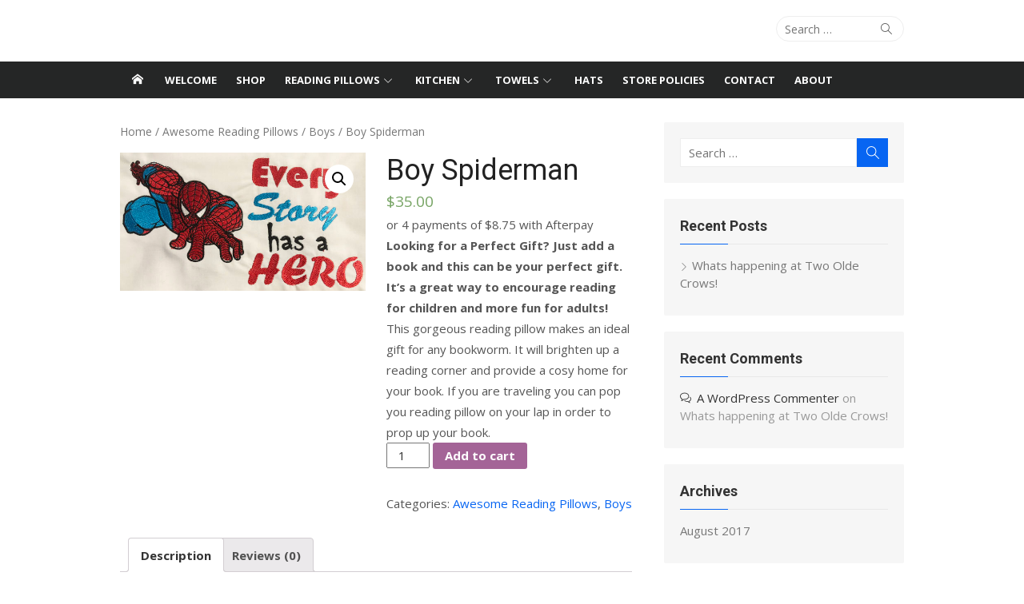

--- FILE ---
content_type: text/html; charset=UTF-8
request_url: https://two-olde-crows.com/product/boys-spiderman/
body_size: 38542
content:
<!DOCTYPE html>
<html dir="ltr" lang="en-US" prefix="og: https://ogp.me/ns#">
<head>
	<meta charset="UTF-8">
	<meta name="viewport" content="width=device-width, initial-scale=1">
	<link rel="profile" href="http://gmpg.org/xfn/11">
		<title>Boy Spiderman -</title>

		<!-- All in One SEO 4.8.1.1 - aioseo.com -->
	<meta name="description" content="Looking for a Perfect Gift? Just add a book and this can be your perfect gift. It’s a great way to encourage reading for children and more fun for adults! This gorgeous reading pillow makes an ideal gift for any bookworm. It will brighten up a reading corner and provide a cosy home for your book. If you are traveling you can pop you reading pillow on your lap in order to prop up your book." />
	<meta name="robots" content="max-image-preview:large" />
	<link rel="canonical" href="https://two-olde-crows.com/product/boys-spiderman/" />
	<meta name="generator" content="All in One SEO (AIOSEO) 4.8.1.1" />
		<meta property="og:locale" content="en_US" />
		<meta property="og:site_name" content="-" />
		<meta property="og:type" content="article" />
		<meta property="og:title" content="Boy Spiderman -" />
		<meta property="og:description" content="Looking for a Perfect Gift? Just add a book and this can be your perfect gift. It’s a great way to encourage reading for children and more fun for adults! This gorgeous reading pillow makes an ideal gift for any bookworm. It will brighten up a reading corner and provide a cosy home for your book. If you are traveling you can pop you reading pillow on your lap in order to prop up your book." />
		<meta property="og:url" content="https://two-olde-crows.com/product/boys-spiderman/" />
		<meta property="article:published_time" content="2020-10-31T18:52:05+00:00" />
		<meta property="article:modified_time" content="2025-08-30T21:44:54+00:00" />
		<meta name="twitter:card" content="summary_large_image" />
		<meta name="twitter:title" content="Boy Spiderman -" />
		<meta name="twitter:description" content="Looking for a Perfect Gift? Just add a book and this can be your perfect gift. It’s a great way to encourage reading for children and more fun for adults! This gorgeous reading pillow makes an ideal gift for any bookworm. It will brighten up a reading corner and provide a cosy home for your book. If you are traveling you can pop you reading pillow on your lap in order to prop up your book." />
		<script type="application/ld+json" class="aioseo-schema">
			{"@context":"https:\/\/schema.org","@graph":[{"@type":"BreadcrumbList","@id":"https:\/\/two-olde-crows.com\/product\/boys-spiderman\/#breadcrumblist","itemListElement":[{"@type":"ListItem","@id":"https:\/\/two-olde-crows.com\/#listItem","position":1,"name":"Home","item":"https:\/\/two-olde-crows.com\/","nextItem":{"@type":"ListItem","@id":"https:\/\/two-olde-crows.com\/product\/boys-spiderman\/#listItem","name":"Boy Spiderman"}},{"@type":"ListItem","@id":"https:\/\/two-olde-crows.com\/product\/boys-spiderman\/#listItem","position":2,"name":"Boy Spiderman","previousItem":{"@type":"ListItem","@id":"https:\/\/two-olde-crows.com\/#listItem","name":"Home"}}]},{"@type":"ItemPage","@id":"https:\/\/two-olde-crows.com\/product\/boys-spiderman\/#itempage","url":"https:\/\/two-olde-crows.com\/product\/boys-spiderman\/","name":"Boy Spiderman -","description":"Looking for a Perfect Gift? Just add a book and this can be your perfect gift. It\u2019s a great way to encourage reading for children and more fun for adults! This gorgeous reading pillow makes an ideal gift for any bookworm. It will brighten up a reading corner and provide a cosy home for your book. If you are traveling you can pop you reading pillow on your lap in order to prop up your book.","inLanguage":"en-US","isPartOf":{"@id":"https:\/\/two-olde-crows.com\/#website"},"breadcrumb":{"@id":"https:\/\/two-olde-crows.com\/product\/boys-spiderman\/#breadcrumblist"},"image":{"@type":"ImageObject","url":"https:\/\/two-olde-crows.com\/wp-content\/uploads\/2019\/03\/spiderman.jpg","@id":"https:\/\/two-olde-crows.com\/product\/boys-spiderman\/#mainImage","width":600,"height":339},"primaryImageOfPage":{"@id":"https:\/\/two-olde-crows.com\/product\/boys-spiderman\/#mainImage"},"datePublished":"2020-10-31T18:52:05+00:00","dateModified":"2025-08-30T21:44:54+00:00"},{"@type":"Organization","@id":"https:\/\/two-olde-crows.com\/#organization","url":"https:\/\/two-olde-crows.com\/"},{"@type":"WebSite","@id":"https:\/\/two-olde-crows.com\/#website","url":"https:\/\/two-olde-crows.com\/","inLanguage":"en-US","publisher":{"@id":"https:\/\/two-olde-crows.com\/#organization"}}]}
		</script>
		<!-- All in One SEO -->

<link rel='dns-prefetch' href='//fonts.googleapis.com' />
<link rel="alternate" type="application/rss+xml" title=" &raquo; Feed" href="https://two-olde-crows.com/feed/" />
<link rel="alternate" type="application/rss+xml" title=" &raquo; Comments Feed" href="https://two-olde-crows.com/comments/feed/" />
<link rel="alternate" type="application/rss+xml" title=" &raquo; Boy Spiderman Comments Feed" href="https://two-olde-crows.com/product/boys-spiderman/feed/" />
<link rel="alternate" title="oEmbed (JSON)" type="application/json+oembed" href="https://two-olde-crows.com/wp-json/oembed/1.0/embed?url=https%3A%2F%2Ftwo-olde-crows.com%2Fproduct%2Fboys-spiderman%2F" />
<link rel="alternate" title="oEmbed (XML)" type="text/xml+oembed" href="https://two-olde-crows.com/wp-json/oembed/1.0/embed?url=https%3A%2F%2Ftwo-olde-crows.com%2Fproduct%2Fboys-spiderman%2F&#038;format=xml" />
		<!-- This site uses the Google Analytics by MonsterInsights plugin v9.3.1 - Using Analytics tracking - https://www.monsterinsights.com/ -->
							<script src="//www.googletagmanager.com/gtag/js?id=G-CN7BXS5L8N"  data-cfasync="false" data-wpfc-render="false" type="text/javascript" async></script>
			<script data-cfasync="false" data-wpfc-render="false" type="text/javascript">
				var mi_version = '9.3.1';
				var mi_track_user = true;
				var mi_no_track_reason = '';
								var MonsterInsightsDefaultLocations = {"page_location":"https:\/\/two-olde-crows.com\/product\/boys-spiderman\/"};
				if ( typeof MonsterInsightsPrivacyGuardFilter === 'function' ) {
					var MonsterInsightsLocations = (typeof MonsterInsightsExcludeQuery === 'object') ? MonsterInsightsPrivacyGuardFilter( MonsterInsightsExcludeQuery ) : MonsterInsightsPrivacyGuardFilter( MonsterInsightsDefaultLocations );
				} else {
					var MonsterInsightsLocations = (typeof MonsterInsightsExcludeQuery === 'object') ? MonsterInsightsExcludeQuery : MonsterInsightsDefaultLocations;
				}

								var disableStrs = [
										'ga-disable-G-CN7BXS5L8N',
									];

				/* Function to detect opted out users */
				function __gtagTrackerIsOptedOut() {
					for (var index = 0; index < disableStrs.length; index++) {
						if (document.cookie.indexOf(disableStrs[index] + '=true') > -1) {
							return true;
						}
					}

					return false;
				}

				/* Disable tracking if the opt-out cookie exists. */
				if (__gtagTrackerIsOptedOut()) {
					for (var index = 0; index < disableStrs.length; index++) {
						window[disableStrs[index]] = true;
					}
				}

				/* Opt-out function */
				function __gtagTrackerOptout() {
					for (var index = 0; index < disableStrs.length; index++) {
						document.cookie = disableStrs[index] + '=true; expires=Thu, 31 Dec 2099 23:59:59 UTC; path=/';
						window[disableStrs[index]] = true;
					}
				}

				if ('undefined' === typeof gaOptout) {
					function gaOptout() {
						__gtagTrackerOptout();
					}
				}
								window.dataLayer = window.dataLayer || [];

				window.MonsterInsightsDualTracker = {
					helpers: {},
					trackers: {},
				};
				if (mi_track_user) {
					function __gtagDataLayer() {
						dataLayer.push(arguments);
					}

					function __gtagTracker(type, name, parameters) {
						if (!parameters) {
							parameters = {};
						}

						if (parameters.send_to) {
							__gtagDataLayer.apply(null, arguments);
							return;
						}

						if (type === 'event') {
														parameters.send_to = monsterinsights_frontend.v4_id;
							var hookName = name;
							if (typeof parameters['event_category'] !== 'undefined') {
								hookName = parameters['event_category'] + ':' + name;
							}

							if (typeof MonsterInsightsDualTracker.trackers[hookName] !== 'undefined') {
								MonsterInsightsDualTracker.trackers[hookName](parameters);
							} else {
								__gtagDataLayer('event', name, parameters);
							}
							
						} else {
							__gtagDataLayer.apply(null, arguments);
						}
					}

					__gtagTracker('js', new Date());
					__gtagTracker('set', {
						'developer_id.dZGIzZG': true,
											});
					if ( MonsterInsightsLocations.page_location ) {
						__gtagTracker('set', MonsterInsightsLocations);
					}
										__gtagTracker('config', 'G-CN7BXS5L8N', {"forceSSL":"true"} );
															window.gtag = __gtagTracker;										(function () {
						/* https://developers.google.com/analytics/devguides/collection/analyticsjs/ */
						/* ga and __gaTracker compatibility shim. */
						var noopfn = function () {
							return null;
						};
						var newtracker = function () {
							return new Tracker();
						};
						var Tracker = function () {
							return null;
						};
						var p = Tracker.prototype;
						p.get = noopfn;
						p.set = noopfn;
						p.send = function () {
							var args = Array.prototype.slice.call(arguments);
							args.unshift('send');
							__gaTracker.apply(null, args);
						};
						var __gaTracker = function () {
							var len = arguments.length;
							if (len === 0) {
								return;
							}
							var f = arguments[len - 1];
							if (typeof f !== 'object' || f === null || typeof f.hitCallback !== 'function') {
								if ('send' === arguments[0]) {
									var hitConverted, hitObject = false, action;
									if ('event' === arguments[1]) {
										if ('undefined' !== typeof arguments[3]) {
											hitObject = {
												'eventAction': arguments[3],
												'eventCategory': arguments[2],
												'eventLabel': arguments[4],
												'value': arguments[5] ? arguments[5] : 1,
											}
										}
									}
									if ('pageview' === arguments[1]) {
										if ('undefined' !== typeof arguments[2]) {
											hitObject = {
												'eventAction': 'page_view',
												'page_path': arguments[2],
											}
										}
									}
									if (typeof arguments[2] === 'object') {
										hitObject = arguments[2];
									}
									if (typeof arguments[5] === 'object') {
										Object.assign(hitObject, arguments[5]);
									}
									if ('undefined' !== typeof arguments[1].hitType) {
										hitObject = arguments[1];
										if ('pageview' === hitObject.hitType) {
											hitObject.eventAction = 'page_view';
										}
									}
									if (hitObject) {
										action = 'timing' === arguments[1].hitType ? 'timing_complete' : hitObject.eventAction;
										hitConverted = mapArgs(hitObject);
										__gtagTracker('event', action, hitConverted);
									}
								}
								return;
							}

							function mapArgs(args) {
								var arg, hit = {};
								var gaMap = {
									'eventCategory': 'event_category',
									'eventAction': 'event_action',
									'eventLabel': 'event_label',
									'eventValue': 'event_value',
									'nonInteraction': 'non_interaction',
									'timingCategory': 'event_category',
									'timingVar': 'name',
									'timingValue': 'value',
									'timingLabel': 'event_label',
									'page': 'page_path',
									'location': 'page_location',
									'title': 'page_title',
									'referrer' : 'page_referrer',
								};
								for (arg in args) {
																		if (!(!args.hasOwnProperty(arg) || !gaMap.hasOwnProperty(arg))) {
										hit[gaMap[arg]] = args[arg];
									} else {
										hit[arg] = args[arg];
									}
								}
								return hit;
							}

							try {
								f.hitCallback();
							} catch (ex) {
							}
						};
						__gaTracker.create = newtracker;
						__gaTracker.getByName = newtracker;
						__gaTracker.getAll = function () {
							return [];
						};
						__gaTracker.remove = noopfn;
						__gaTracker.loaded = true;
						window['__gaTracker'] = __gaTracker;
					})();
									} else {
										console.log("");
					(function () {
						function __gtagTracker() {
							return null;
						}

						window['__gtagTracker'] = __gtagTracker;
						window['gtag'] = __gtagTracker;
					})();
									}
			</script>
				<!-- / Google Analytics by MonsterInsights -->
		<style id='wp-img-auto-sizes-contain-inline-css' type='text/css'>
img:is([sizes=auto i],[sizes^="auto," i]){contain-intrinsic-size:3000px 1500px}
/*# sourceURL=wp-img-auto-sizes-contain-inline-css */
</style>

<style id='wp-emoji-styles-inline-css' type='text/css'>

	img.wp-smiley, img.emoji {
		display: inline !important;
		border: none !important;
		box-shadow: none !important;
		height: 1em !important;
		width: 1em !important;
		margin: 0 0.07em !important;
		vertical-align: -0.1em !important;
		background: none !important;
		padding: 0 !important;
	}
/*# sourceURL=wp-emoji-styles-inline-css */
</style>
<link rel='stylesheet' id='wp-block-library-css' href='https://two-olde-crows.com/wp-includes/css/dist/block-library/style.min.css?ver=6.9' type='text/css' media='all' />
<style id='global-styles-inline-css' type='text/css'>
:root{--wp--preset--aspect-ratio--square: 1;--wp--preset--aspect-ratio--4-3: 4/3;--wp--preset--aspect-ratio--3-4: 3/4;--wp--preset--aspect-ratio--3-2: 3/2;--wp--preset--aspect-ratio--2-3: 2/3;--wp--preset--aspect-ratio--16-9: 16/9;--wp--preset--aspect-ratio--9-16: 9/16;--wp--preset--color--black: #000000;--wp--preset--color--cyan-bluish-gray: #abb8c3;--wp--preset--color--white: #ffffff;--wp--preset--color--pale-pink: #f78da7;--wp--preset--color--vivid-red: #cf2e2e;--wp--preset--color--luminous-vivid-orange: #ff6900;--wp--preset--color--luminous-vivid-amber: #fcb900;--wp--preset--color--light-green-cyan: #7bdcb5;--wp--preset--color--vivid-green-cyan: #00d084;--wp--preset--color--pale-cyan-blue: #8ed1fc;--wp--preset--color--vivid-cyan-blue: #0693e3;--wp--preset--color--vivid-purple: #9b51e0;--wp--preset--color--dark-gray: #222222;--wp--preset--color--medium-gray: #333333;--wp--preset--color--gray: #555555;--wp--preset--color--light-gray: #999999;--wp--preset--color--accent: #0765f2;--wp--preset--gradient--vivid-cyan-blue-to-vivid-purple: linear-gradient(135deg,rgb(6,147,227) 0%,rgb(155,81,224) 100%);--wp--preset--gradient--light-green-cyan-to-vivid-green-cyan: linear-gradient(135deg,rgb(122,220,180) 0%,rgb(0,208,130) 100%);--wp--preset--gradient--luminous-vivid-amber-to-luminous-vivid-orange: linear-gradient(135deg,rgb(252,185,0) 0%,rgb(255,105,0) 100%);--wp--preset--gradient--luminous-vivid-orange-to-vivid-red: linear-gradient(135deg,rgb(255,105,0) 0%,rgb(207,46,46) 100%);--wp--preset--gradient--very-light-gray-to-cyan-bluish-gray: linear-gradient(135deg,rgb(238,238,238) 0%,rgb(169,184,195) 100%);--wp--preset--gradient--cool-to-warm-spectrum: linear-gradient(135deg,rgb(74,234,220) 0%,rgb(151,120,209) 20%,rgb(207,42,186) 40%,rgb(238,44,130) 60%,rgb(251,105,98) 80%,rgb(254,248,76) 100%);--wp--preset--gradient--blush-light-purple: linear-gradient(135deg,rgb(255,206,236) 0%,rgb(152,150,240) 100%);--wp--preset--gradient--blush-bordeaux: linear-gradient(135deg,rgb(254,205,165) 0%,rgb(254,45,45) 50%,rgb(107,0,62) 100%);--wp--preset--gradient--luminous-dusk: linear-gradient(135deg,rgb(255,203,112) 0%,rgb(199,81,192) 50%,rgb(65,88,208) 100%);--wp--preset--gradient--pale-ocean: linear-gradient(135deg,rgb(255,245,203) 0%,rgb(182,227,212) 50%,rgb(51,167,181) 100%);--wp--preset--gradient--electric-grass: linear-gradient(135deg,rgb(202,248,128) 0%,rgb(113,206,126) 100%);--wp--preset--gradient--midnight: linear-gradient(135deg,rgb(2,3,129) 0%,rgb(40,116,252) 100%);--wp--preset--font-size--small: 14px;--wp--preset--font-size--medium: 20px;--wp--preset--font-size--large: 24px;--wp--preset--font-size--x-large: 42px;--wp--preset--font-size--normal: 16px;--wp--preset--font-size--huge: 32px;--wp--preset--spacing--20: 0.44rem;--wp--preset--spacing--30: 0.67rem;--wp--preset--spacing--40: 1rem;--wp--preset--spacing--50: 1.5rem;--wp--preset--spacing--60: 2.25rem;--wp--preset--spacing--70: 3.38rem;--wp--preset--spacing--80: 5.06rem;--wp--preset--shadow--natural: 6px 6px 9px rgba(0, 0, 0, 0.2);--wp--preset--shadow--deep: 12px 12px 50px rgba(0, 0, 0, 0.4);--wp--preset--shadow--sharp: 6px 6px 0px rgba(0, 0, 0, 0.2);--wp--preset--shadow--outlined: 6px 6px 0px -3px rgb(255, 255, 255), 6px 6px rgb(0, 0, 0);--wp--preset--shadow--crisp: 6px 6px 0px rgb(0, 0, 0);}:where(.is-layout-flex){gap: 0.5em;}:where(.is-layout-grid){gap: 0.5em;}body .is-layout-flex{display: flex;}.is-layout-flex{flex-wrap: wrap;align-items: center;}.is-layout-flex > :is(*, div){margin: 0;}body .is-layout-grid{display: grid;}.is-layout-grid > :is(*, div){margin: 0;}:where(.wp-block-columns.is-layout-flex){gap: 2em;}:where(.wp-block-columns.is-layout-grid){gap: 2em;}:where(.wp-block-post-template.is-layout-flex){gap: 1.25em;}:where(.wp-block-post-template.is-layout-grid){gap: 1.25em;}.has-black-color{color: var(--wp--preset--color--black) !important;}.has-cyan-bluish-gray-color{color: var(--wp--preset--color--cyan-bluish-gray) !important;}.has-white-color{color: var(--wp--preset--color--white) !important;}.has-pale-pink-color{color: var(--wp--preset--color--pale-pink) !important;}.has-vivid-red-color{color: var(--wp--preset--color--vivid-red) !important;}.has-luminous-vivid-orange-color{color: var(--wp--preset--color--luminous-vivid-orange) !important;}.has-luminous-vivid-amber-color{color: var(--wp--preset--color--luminous-vivid-amber) !important;}.has-light-green-cyan-color{color: var(--wp--preset--color--light-green-cyan) !important;}.has-vivid-green-cyan-color{color: var(--wp--preset--color--vivid-green-cyan) !important;}.has-pale-cyan-blue-color{color: var(--wp--preset--color--pale-cyan-blue) !important;}.has-vivid-cyan-blue-color{color: var(--wp--preset--color--vivid-cyan-blue) !important;}.has-vivid-purple-color{color: var(--wp--preset--color--vivid-purple) !important;}.has-black-background-color{background-color: var(--wp--preset--color--black) !important;}.has-cyan-bluish-gray-background-color{background-color: var(--wp--preset--color--cyan-bluish-gray) !important;}.has-white-background-color{background-color: var(--wp--preset--color--white) !important;}.has-pale-pink-background-color{background-color: var(--wp--preset--color--pale-pink) !important;}.has-vivid-red-background-color{background-color: var(--wp--preset--color--vivid-red) !important;}.has-luminous-vivid-orange-background-color{background-color: var(--wp--preset--color--luminous-vivid-orange) !important;}.has-luminous-vivid-amber-background-color{background-color: var(--wp--preset--color--luminous-vivid-amber) !important;}.has-light-green-cyan-background-color{background-color: var(--wp--preset--color--light-green-cyan) !important;}.has-vivid-green-cyan-background-color{background-color: var(--wp--preset--color--vivid-green-cyan) !important;}.has-pale-cyan-blue-background-color{background-color: var(--wp--preset--color--pale-cyan-blue) !important;}.has-vivid-cyan-blue-background-color{background-color: var(--wp--preset--color--vivid-cyan-blue) !important;}.has-vivid-purple-background-color{background-color: var(--wp--preset--color--vivid-purple) !important;}.has-black-border-color{border-color: var(--wp--preset--color--black) !important;}.has-cyan-bluish-gray-border-color{border-color: var(--wp--preset--color--cyan-bluish-gray) !important;}.has-white-border-color{border-color: var(--wp--preset--color--white) !important;}.has-pale-pink-border-color{border-color: var(--wp--preset--color--pale-pink) !important;}.has-vivid-red-border-color{border-color: var(--wp--preset--color--vivid-red) !important;}.has-luminous-vivid-orange-border-color{border-color: var(--wp--preset--color--luminous-vivid-orange) !important;}.has-luminous-vivid-amber-border-color{border-color: var(--wp--preset--color--luminous-vivid-amber) !important;}.has-light-green-cyan-border-color{border-color: var(--wp--preset--color--light-green-cyan) !important;}.has-vivid-green-cyan-border-color{border-color: var(--wp--preset--color--vivid-green-cyan) !important;}.has-pale-cyan-blue-border-color{border-color: var(--wp--preset--color--pale-cyan-blue) !important;}.has-vivid-cyan-blue-border-color{border-color: var(--wp--preset--color--vivid-cyan-blue) !important;}.has-vivid-purple-border-color{border-color: var(--wp--preset--color--vivid-purple) !important;}.has-vivid-cyan-blue-to-vivid-purple-gradient-background{background: var(--wp--preset--gradient--vivid-cyan-blue-to-vivid-purple) !important;}.has-light-green-cyan-to-vivid-green-cyan-gradient-background{background: var(--wp--preset--gradient--light-green-cyan-to-vivid-green-cyan) !important;}.has-luminous-vivid-amber-to-luminous-vivid-orange-gradient-background{background: var(--wp--preset--gradient--luminous-vivid-amber-to-luminous-vivid-orange) !important;}.has-luminous-vivid-orange-to-vivid-red-gradient-background{background: var(--wp--preset--gradient--luminous-vivid-orange-to-vivid-red) !important;}.has-very-light-gray-to-cyan-bluish-gray-gradient-background{background: var(--wp--preset--gradient--very-light-gray-to-cyan-bluish-gray) !important;}.has-cool-to-warm-spectrum-gradient-background{background: var(--wp--preset--gradient--cool-to-warm-spectrum) !important;}.has-blush-light-purple-gradient-background{background: var(--wp--preset--gradient--blush-light-purple) !important;}.has-blush-bordeaux-gradient-background{background: var(--wp--preset--gradient--blush-bordeaux) !important;}.has-luminous-dusk-gradient-background{background: var(--wp--preset--gradient--luminous-dusk) !important;}.has-pale-ocean-gradient-background{background: var(--wp--preset--gradient--pale-ocean) !important;}.has-electric-grass-gradient-background{background: var(--wp--preset--gradient--electric-grass) !important;}.has-midnight-gradient-background{background: var(--wp--preset--gradient--midnight) !important;}.has-small-font-size{font-size: var(--wp--preset--font-size--small) !important;}.has-medium-font-size{font-size: var(--wp--preset--font-size--medium) !important;}.has-large-font-size{font-size: var(--wp--preset--font-size--large) !important;}.has-x-large-font-size{font-size: var(--wp--preset--font-size--x-large) !important;}
/*# sourceURL=global-styles-inline-css */
</style>

<style id='classic-theme-styles-inline-css' type='text/css'>
/*! This file is auto-generated */
.wp-block-button__link{color:#fff;background-color:#32373c;border-radius:9999px;box-shadow:none;text-decoration:none;padding:calc(.667em + 2px) calc(1.333em + 2px);font-size:1.125em}.wp-block-file__button{background:#32373c;color:#fff;text-decoration:none}
/*# sourceURL=/wp-includes/css/classic-themes.min.css */
</style>
<link rel='stylesheet' id='woo_discount_rules_front_end-css' href='https://two-olde-crows.com/wp-content/plugins/woo-discount-rules/v1/assets/css/woo_discount_rules.css?ver=2.0.1' type='text/css' media='all' />
<link rel='stylesheet' id='photoswipe-css' href='https://two-olde-crows.com/wp-content/plugins/woocommerce/assets/css/photoswipe/photoswipe.css?ver=3.6.7' type='text/css' media='all' />
<link rel='stylesheet' id='photoswipe-default-skin-css' href='https://two-olde-crows.com/wp-content/plugins/woocommerce/assets/css/photoswipe/default-skin/default-skin.css?ver=3.6.7' type='text/css' media='all' />
<link rel='stylesheet' id='woocommerce-layout-css' href='https://two-olde-crows.com/wp-content/plugins/woocommerce/assets/css/woocommerce-layout.css?ver=3.6.7' type='text/css' media='all' />
<link rel='stylesheet' id='woocommerce-smallscreen-css' href='https://two-olde-crows.com/wp-content/plugins/woocommerce/assets/css/woocommerce-smallscreen.css?ver=3.6.7' type='text/css' media='only screen and (max-width: 768px)' />
<link rel='stylesheet' id='woocommerce-general-css' href='https://two-olde-crows.com/wp-content/plugins/woocommerce/assets/css/woocommerce.css?ver=3.6.7' type='text/css' media='all' />
<style id='woocommerce-inline-inline-css' type='text/css'>
.woocommerce form .form-row .required { visibility: visible; }
/*# sourceURL=woocommerce-inline-inline-css */
</style>
<link rel='stylesheet' id='xmag-fonts-css' href='https://fonts.googleapis.com/css?family=Open+Sans%3A400%2C700%2C300%2C400italic%2C700italic%7CRoboto%3A400%2C700%2C300&#038;subset=latin%2Clatin-ext&#038;display=fallback' type='text/css' media='all' />
<link rel='stylesheet' id='xmag-icons-css' href='https://two-olde-crows.com/wp-content/themes/xmag/assets/css/simple-line-icons.min.css?ver=2.3.3' type='text/css' media='all' />
<link rel='stylesheet' id='xmag-style-css' href='https://two-olde-crows.com/wp-content/themes/xmag/style.css?ver=1.3.2' type='text/css' media='all' />
<style id='xmag-style-inline-css' type='text/css'>

		a, .site-title a:hover, .entry-title a:hover, .entry-content .has-accent-color,
		.post-navigation .nav-previous a:hover, .post-navigation .nav-previous a:hover span,
		.post-navigation .nav-next a:hover, .post-navigation .nav-next a:hover span,
		.widget a:hover, .block-heading a:hover, .widget_calendar a, .author-social a:hover,
		.top-menu a:hover, .top-menu .current_page_item a, .top-menu .current-menu-item a,
		.nav-previous a:hover span, .nav-next a:hover span, .more-link, .author-social .social-links li a:hover:before {
			color: #0765f2;
		}
		button, input[type='button'], input[type='reset'], input[type='submit'], .entry-content .has-accent-background-color,
		.pagination .nav-links .current, .pagination .nav-links .current:hover, .pagination .nav-links a:hover,
		.entry-meta .category a, .featured-image .category a, #scroll-up, .large-post .more-link {
			background-color: #0765f2;
		}
		blockquote {
			border-left-color: #0765f2;
		}
		.sidebar .widget-title span:before {
			border-bottom-color: #0765f2;
		}
/*# sourceURL=xmag-style-inline-css */
</style>
<style id='akismet-widget-style-inline-css' type='text/css'>

			.a-stats {
				--akismet-color-mid-green: #357b49;
				--akismet-color-white: #fff;
				--akismet-color-light-grey: #f6f7f7;

				max-width: 350px;
				width: auto;
			}

			.a-stats * {
				all: unset;
				box-sizing: border-box;
			}

			.a-stats strong {
				font-weight: 600;
			}

			.a-stats a.a-stats__link,
			.a-stats a.a-stats__link:visited,
			.a-stats a.a-stats__link:active {
				background: var(--akismet-color-mid-green);
				border: none;
				box-shadow: none;
				border-radius: 8px;
				color: var(--akismet-color-white);
				cursor: pointer;
				display: block;
				font-family: -apple-system, BlinkMacSystemFont, 'Segoe UI', 'Roboto', 'Oxygen-Sans', 'Ubuntu', 'Cantarell', 'Helvetica Neue', sans-serif;
				font-weight: 500;
				padding: 12px;
				text-align: center;
				text-decoration: none;
				transition: all 0.2s ease;
			}

			/* Extra specificity to deal with TwentyTwentyOne focus style */
			.widget .a-stats a.a-stats__link:focus {
				background: var(--akismet-color-mid-green);
				color: var(--akismet-color-white);
				text-decoration: none;
			}

			.a-stats a.a-stats__link:hover {
				filter: brightness(110%);
				box-shadow: 0 4px 12px rgba(0, 0, 0, 0.06), 0 0 2px rgba(0, 0, 0, 0.16);
			}

			.a-stats .count {
				color: var(--akismet-color-white);
				display: block;
				font-size: 1.5em;
				line-height: 1.4;
				padding: 0 13px;
				white-space: nowrap;
			}
		
/*# sourceURL=akismet-widget-style-inline-css */
</style>
<style id='kadence-blocks-global-variables-inline-css' type='text/css'>
:root {--global-kb-font-size-sm:clamp(0.8rem, 0.73rem + 0.217vw, 0.9rem);--global-kb-font-size-md:clamp(1.1rem, 0.995rem + 0.326vw, 1.25rem);--global-kb-font-size-lg:clamp(1.75rem, 1.576rem + 0.543vw, 2rem);--global-kb-font-size-xl:clamp(2.25rem, 1.728rem + 1.63vw, 3rem);--global-kb-font-size-xxl:clamp(2.5rem, 1.456rem + 3.26vw, 4rem);--global-kb-font-size-xxxl:clamp(2.75rem, 0.489rem + 7.065vw, 6rem);}:root {--global-palette1: #3182CE;--global-palette2: #2B6CB0;--global-palette3: #1A202C;--global-palette4: #2D3748;--global-palette5: #4A5568;--global-palette6: #718096;--global-palette7: #EDF2F7;--global-palette8: #F7FAFC;--global-palette9: #ffffff;}
/*# sourceURL=kadence-blocks-global-variables-inline-css */
</style>
<script type="text/javascript" src="https://two-olde-crows.com/wp-content/plugins/google-analytics-for-wordpress/assets/js/frontend-gtag.min.js?ver=9.3.1" id="monsterinsights-frontend-script-js" async="async" data-wp-strategy="async"></script>
<script data-cfasync="false" data-wpfc-render="false" type="text/javascript" id='monsterinsights-frontend-script-js-extra'>/* <![CDATA[ */
var monsterinsights_frontend = {"js_events_tracking":"true","download_extensions":"doc,pdf,ppt,zip,xls,docx,pptx,xlsx","inbound_paths":"[]","home_url":"https:\/\/two-olde-crows.com","hash_tracking":"false","v4_id":"G-CN7BXS5L8N"};/* ]]> */
</script>
<script type="text/javascript" src="https://two-olde-crows.com/wp-includes/js/jquery/jquery.min.js?ver=3.7.1" id="jquery-core-js"></script>
<script type="text/javascript" src="https://two-olde-crows.com/wp-includes/js/jquery/jquery-migrate.min.js?ver=3.4.1" id="jquery-migrate-js"></script>
<link rel="https://api.w.org/" href="https://two-olde-crows.com/wp-json/" /><link rel="alternate" title="JSON" type="application/json" href="https://two-olde-crows.com/wp-json/wp/v2/product/1881" /><link rel="EditURI" type="application/rsd+xml" title="RSD" href="https://two-olde-crows.com/xmlrpc.php?rsd" />
<meta name="generator" content="WordPress 6.9" />
<meta name="generator" content="WooCommerce 3.6.7" />
<link rel='shortlink' href='https://two-olde-crows.com/?p=1881' />
	<noscript><style>.woocommerce-product-gallery{ opacity: 1 !important; }</style></noscript>
	<style type="text/css">.recentcomments a{display:inline !important;padding:0 !important;margin:0 !important;}</style><link rel="icon" href="https://two-olde-crows.com/wp-content/uploads/2025/05/cropped-MP-Profile-smaller-32x32.jpg" sizes="32x32" />
<link rel="icon" href="https://two-olde-crows.com/wp-content/uploads/2025/05/cropped-MP-Profile-smaller-192x192.jpg" sizes="192x192" />
<link rel="apple-touch-icon" href="https://two-olde-crows.com/wp-content/uploads/2025/05/cropped-MP-Profile-smaller-180x180.jpg" />
<meta name="msapplication-TileImage" content="https://two-olde-crows.com/wp-content/uploads/2025/05/cropped-MP-Profile-smaller-270x270.jpg" />
<link rel='stylesheet' id='hugeit_slider_frontend_font_awesome-css' href='https://maxcdn.bootstrapcdn.com/font-awesome/4.7.0/css/font-awesome.min.css?ver=6.9' type='text/css' media='all' />
</head>
<body class="wp-singular product-template-default single single-product postid-1881 wp-embed-responsive wp-theme-xmag woocommerce woocommerce-page woocommerce-no-js site-fullwidth" >

<a class="skip-link screen-reader-text" href="#content">Skip to content</a>
<div id="page" class="site">

	<header id="masthead" class="site-header" role="banner">

		<div class="header-top collapse">
			<div class="container">
				<div class="row">
					<div class="col-4">
						<div class="site-branding">
															<p class="site-title"><a href="https://two-olde-crows.com/" rel="home"></a></p>
							
																				</div>
					</div>
					<div class="col-8">
						<div class="header-navigation">
															<div class="search-top">
									
<form role="search" method="get" class="search-form" action="https://two-olde-crows.com/">
	<label>
		<span class="screen-reader-text">Search for:</span>
		<input type="search" class="search-field" placeholder="Search &hellip;" value="" name="s" />
	</label>
	<button type="submit" class="search-submit"><span class="sli icon-magnifier"></span> <span class="screen-reader-text">Search</span></button>
</form>
								</div>
							<!-- Search Form -->
							<nav id="top-navigation" class="top-navigation" role="navigation">
															</nav>
						</div>
					</div>
				</div>
			</div>
		</div><!-- .header-top -->

		
		<div class="header-bottom ">

			<div id="main-navbar" class="main-navbar">
				<div class="container">
											<div class="home-link">
							<a href="https://two-olde-crows.com/" title="" rel="home"><span class="icon-home"></span></a>
						</div>
					
					<nav id="site-navigation" class="main-navigation" role="navigation" aria-label="Main Menu">
						<ul id="main-menu" class="main-menu"><li id="menu-item-69" class="menu-item menu-item-type-post_type menu-item-object-page menu-item-69"><a href="https://two-olde-crows.com/welcome/">Welcome</a></li>
<li id="menu-item-71" class="menu-item menu-item-type-post_type menu-item-object-page menu-item-home current_page_parent menu-item-71"><a href="https://two-olde-crows.com/">Shop</a></li>
<li id="menu-item-212" class="menu-item menu-item-type-post_type menu-item-object-page menu-item-has-children menu-item-212"><a href="https://two-olde-crows.com/reading-pillows-2/">Reading Pillows</a>
<ul class="sub-menu">
	<li id="menu-item-580" class="menu-item menu-item-type-taxonomy menu-item-object-product_cat current-product-ancestor current-menu-parent current-product-parent menu-item-has-children menu-item-580"><a href="https://two-olde-crows.com/product-category/reading-pillows/boys/">Boys</a>
	<ul class="sub-menu">
		<li id="menu-item-579" class="menu-item menu-item-type-custom menu-item-object-custom menu-item-579"><a href="http://two-olde-crows.com/product/paw-patrol/">Paw Patrol</a></li>
		<li id="menu-item-618" class="menu-item menu-item-type-custom menu-item-object-custom menu-item-618"><a href="http://two-olde-crows.com/product/sesame-street/">Sesame Street</a></li>
		<li id="menu-item-620" class="menu-item menu-item-type-custom menu-item-object-custom menu-item-620"><a href="http://two-olde-crows.com/product/cat-in-the-hat/">Cat in the Hat</a></li>
		<li id="menu-item-622" class="menu-item menu-item-type-custom menu-item-object-custom menu-item-622"><a href="http://two-olde-crows.com/product/harry-potter/">Harry Potter</a></li>
		<li id="menu-item-625" class="menu-item menu-item-type-custom menu-item-object-custom menu-item-625"><a href="http://two-olde-crows.com/product/harry-potter-wizard/">Harry Potter Wizard</a></li>
		<li id="menu-item-645" class="menu-item menu-item-type-custom menu-item-object-custom menu-item-645"><a href="http://two-olde-crows.com/product/tractor-green/">Tractor</a></li>
		<li id="menu-item-715" class="menu-item menu-item-type-custom menu-item-object-custom menu-item-715"><a href="http://two-olde-crows.com/product/motorbike-red/">Motor Bike</a></li>
		<li id="menu-item-707" class="menu-item menu-item-type-custom menu-item-object-custom menu-item-707"><a href="http://two-olde-crows.com/product/wonky-donkey-boy/">Wonky Donkey</a></li>
		<li id="menu-item-719" class="menu-item menu-item-type-custom menu-item-object-custom menu-item-719"><a href="http://two-olde-crows.com/product/charizard/">Charizard</a></li>
		<li id="menu-item-713" class="menu-item menu-item-type-custom menu-item-object-custom menu-item-713"><a href="http://two-olde-crows.com/product/spiderman/">Spiderman</a></li>
		<li id="menu-item-709" class="menu-item menu-item-type-custom menu-item-object-custom menu-item-709"><a href="http://two-olde-crows.com/product/thomas/">Thomas</a></li>
		<li id="menu-item-722" class="menu-item menu-item-type-custom menu-item-object-custom menu-item-722"><a href="http://two-olde-crows.com/product/dinosaur-with-books/">Dinosaur with Books</a></li>
		<li id="menu-item-744" class="menu-item menu-item-type-custom menu-item-object-custom menu-item-744"><a href="http://two-olde-crows.com/product/lightening/">Lightening</a></li>
		<li id="menu-item-727" class="menu-item menu-item-type-custom menu-item-object-custom menu-item-727"><a href="http://two-olde-crows.com/product/batman-superhero/">Batman Superhero</a></li>
		<li id="menu-item-730" class="menu-item menu-item-type-custom menu-item-object-custom menu-item-730"><a href="http://two-olde-crows.com/product/batman/">Batman</a></li>
		<li id="menu-item-711" class="menu-item menu-item-type-custom menu-item-object-custom menu-item-711"><a href="http://two-olde-crows.com/product/mickey/">Mickey</a></li>
		<li id="menu-item-717" class="menu-item menu-item-type-custom menu-item-object-custom menu-item-717"><a href="http://two-olde-crows.com/product/motor-bike-blue/">Motor Bike</a></li>
	</ul>
</li>
	<li id="menu-item-588" class="menu-item menu-item-type-taxonomy menu-item-object-product_cat menu-item-has-children menu-item-588"><a href="https://two-olde-crows.com/product-category/reading-pillows/girls/">Girls</a>
	<ul class="sub-menu">
		<li id="menu-item-587" class="menu-item menu-item-type-custom menu-item-object-custom menu-item-587"><a href="http://two-olde-crows.com/product/blue-girl/">Blue Girl</a></li>
		<li id="menu-item-763" class="menu-item menu-item-type-custom menu-item-object-custom menu-item-763"><a href="http://two-olde-crows.com/product/sunshine/">Sunshine</a></li>
		<li id="menu-item-765" class="menu-item menu-item-type-custom menu-item-object-custom menu-item-765"><a href="http://two-olde-crows.com/product/button-girl/">Button Girl</a></li>
		<li id="menu-item-767" class="menu-item menu-item-type-custom menu-item-object-custom menu-item-767"><a href="http://two-olde-crows.com/product/ballerina/">ballerina</a></li>
		<li id="menu-item-616" class="menu-item menu-item-type-custom menu-item-object-custom menu-item-616"><a href="http://two-olde-crows.com/product/elsa/">Elsa</a></li>
		<li id="menu-item-760" class="menu-item menu-item-type-custom menu-item-object-custom menu-item-760"><a href="http://two-olde-crows.com/product/peppa/">Peppa</a></li>
		<li id="menu-item-623" class="menu-item menu-item-type-custom menu-item-object-custom menu-item-623"><a href="http://two-olde-crows.com/product/harry-potter/">Harry Potter</a></li>
		<li id="menu-item-626" class="menu-item menu-item-type-custom menu-item-object-custom menu-item-626"><a href="http://two-olde-crows.com/product/harry-potter-wizard/">Harry Potter Wizard</a></li>
		<li id="menu-item-773" class="menu-item menu-item-type-custom menu-item-object-custom menu-item-773"><a href="http://two-olde-crows.com/product/dinosaur-girl-with-books/">Dinosaur Girl with Books</a></li>
		<li id="menu-item-769" class="menu-item menu-item-type-custom menu-item-object-custom menu-item-769"><a href="http://two-olde-crows.com/product/dinosaur-girl/">Dinosaur Girl</a></li>
		<li id="menu-item-700" class="menu-item menu-item-type-custom menu-item-object-custom menu-item-700"><a href="http://two-olde-crows.com/product/wonky-donkey-girl/">Wonky Donkey</a></li>
	</ul>
</li>
	<li id="menu-item-607" class="menu-item menu-item-type-taxonomy menu-item-object-product_cat menu-item-has-children menu-item-607"><a href="https://two-olde-crows.com/product-category/reading-pillows/dogs/">Dogs</a>
	<ul class="sub-menu">
		<li id="menu-item-732" class="menu-item menu-item-type-custom menu-item-object-custom menu-item-732"><a href="http://two-olde-crows.com/product/pug/">Pug</a></li>
		<li id="menu-item-606" class="menu-item menu-item-type-custom menu-item-object-custom menu-item-606"><a href="http://two-olde-crows.com/product/spaniel/">Spaniel</a></li>
		<li id="menu-item-736" class="menu-item menu-item-type-custom menu-item-object-custom menu-item-736"><a href="http://two-olde-crows.com/product/staffy/">Staffy</a></li>
		<li id="menu-item-734" class="menu-item menu-item-type-custom menu-item-object-custom menu-item-734"><a href="http://two-olde-crows.com/product/poodle/">Poodle</a></li>
		<li id="menu-item-610" class="menu-item menu-item-type-custom menu-item-object-custom menu-item-610"><a href="http://two-olde-crows.com/product/dachshund/">Dachshund</a></li>
		<li id="menu-item-729" class="menu-item menu-item-type-custom menu-item-object-custom menu-item-729"><a href="http://two-olde-crows.com/product/rottweiler/">Rottweiler</a></li>
		<li id="menu-item-740" class="menu-item menu-item-type-custom menu-item-object-custom menu-item-740"><a href="http://two-olde-crows.com/product/beagle/">Beagle</a></li>
		<li id="menu-item-742" class="menu-item menu-item-type-custom menu-item-object-custom menu-item-742"><a href="http://two-olde-crows.com/product/beagle-standing/">Beagle Standing</a></li>
		<li id="menu-item-738" class="menu-item menu-item-type-custom menu-item-object-custom menu-item-738"><a href="http://two-olde-crows.com/product/mastiff/">Mastiff</a></li>
		<li id="menu-item-614" class="menu-item menu-item-type-custom menu-item-object-custom menu-item-614"><a href="http://two-olde-crows.com/product/dalmation/">Dalmation</a></li>
	</ul>
</li>
	<li id="menu-item-778" class="menu-item menu-item-type-taxonomy menu-item-object-product_cat menu-item-has-children menu-item-778"><a href="https://two-olde-crows.com/product-category/reading-pillows/cats/">Cats</a>
	<ul class="sub-menu">
		<li id="menu-item-777" class="menu-item menu-item-type-custom menu-item-object-custom menu-item-777"><a href="http://two-olde-crows.com/product/cat-fancy/">Cat Fancy</a></li>
		<li id="menu-item-775" class="menu-item menu-item-type-custom menu-item-object-custom menu-item-775"><a href="http://two-olde-crows.com/product/cat-with-umbrella/">Cat with Umbrella</a></li>
		<li id="menu-item-771" class="menu-item menu-item-type-custom menu-item-object-custom menu-item-771"><a href="http://two-olde-crows.com/product/cat-crouching/">Cat Crouching</a></li>
	</ul>
</li>
	<li id="menu-item-634" class="menu-item menu-item-type-taxonomy menu-item-object-product_cat menu-item-has-children menu-item-634"><a href="https://two-olde-crows.com/product-category/reading-pillows/animals/">Animals</a>
	<ul class="sub-menu">
		<li id="menu-item-638" class="menu-item menu-item-type-custom menu-item-object-custom menu-item-638"><a href="http://two-olde-crows.com/product/cow-with-bow/">Cow with Bow</a></li>
		<li id="menu-item-633" class="menu-item menu-item-type-custom menu-item-object-custom menu-item-633"><a href="http://two-olde-crows.com/product/horse/">Horse</a></li>
		<li id="menu-item-640" class="menu-item menu-item-type-custom menu-item-object-custom menu-item-640"><a href="http://two-olde-crows.com/product/bee/">Bee</a></li>
	</ul>
</li>
	<li id="menu-item-750" class="menu-item menu-item-type-taxonomy menu-item-object-product_cat menu-item-has-children menu-item-750"><a href="https://two-olde-crows.com/product-category/reading-pillows/mythical/">Mythical</a>
	<ul class="sub-menu">
		<li id="menu-item-749" class="menu-item menu-item-type-custom menu-item-object-custom menu-item-749"><a href="http://two-olde-crows.com/product/unicorn-full-body/">Unicorn</a></li>
		<li id="menu-item-752" class="menu-item menu-item-type-custom menu-item-object-custom menu-item-752"><a href="http://two-olde-crows.com/product/wolf-dreams-blue/">Wolf</a></li>
		<li id="menu-item-754" class="menu-item menu-item-type-custom menu-item-object-custom menu-item-754"><a href="http://two-olde-crows.com/product/skull/">Skull</a></li>
		<li id="menu-item-824" class="menu-item menu-item-type-custom menu-item-object-custom menu-item-824"><a href="http://two-olde-crows.com/product/skull-purple/">Skull Purple</a></li>
		<li id="menu-item-756" class="menu-item menu-item-type-custom menu-item-object-custom menu-item-756"><a href="http://two-olde-crows.com/product/owl-dream-catcher/">Owl Dream Catcher</a></li>
		<li id="menu-item-758" class="menu-item menu-item-type-custom menu-item-object-custom menu-item-758"><a href="http://two-olde-crows.com/product/arrow-dream-catcher/">Arrow Dream Catcher</a></li>
		<li id="menu-item-575" class="menu-item menu-item-type-custom menu-item-object-custom menu-item-575"><a href="http://two-olde-crows.com/product/unicorn-reading-pillow-2/">Unicorn</a></li>
		<li id="menu-item-790" class="menu-item menu-item-type-custom menu-item-object-custom menu-item-790"><a href="http://two-olde-crows.com/product/owl-pink/">Owl Pink</a></li>
		<li id="menu-item-701" class="menu-item menu-item-type-custom menu-item-object-custom menu-item-701"><a href="http://two-olde-crows.com/product/wolf-dreams/">Wolf dreams</a></li>
	</ul>
</li>
	<li id="menu-item-642" class="menu-item menu-item-type-taxonomy menu-item-object-product_cat menu-item-has-children menu-item-642"><a href="https://two-olde-crows.com/product-category/reading-pillows/religious/">Religious</a>
	<ul class="sub-menu">
		<li id="menu-item-643" class="menu-item menu-item-type-custom menu-item-object-custom menu-item-643"><a href="http://two-olde-crows.com/product/bible/">Bible</a></li>
	</ul>
</li>
	<li id="menu-item-747" class="menu-item menu-item-type-taxonomy menu-item-object-product_cat menu-item-has-children menu-item-747"><a href="https://two-olde-crows.com/product-category/reading-pillows/women/">Women</a>
	<ul class="sub-menu">
		<li id="menu-item-782" class="menu-item menu-item-type-custom menu-item-object-custom menu-item-782"><a href="http://two-olde-crows.com/product/butterfly-mother-pink/">Butterfly Mother Pink</a></li>
		<li id="menu-item-746" class="menu-item menu-item-type-custom menu-item-object-custom menu-item-746"><a href="http://two-olde-crows.com/product/wheel-barrow/">Wheel Barrow</a></li>
		<li id="menu-item-784" class="menu-item menu-item-type-custom menu-item-object-custom menu-item-784"><a href="http://two-olde-crows.com/product/butterfly-mother-purple/">Butterfly Mother Purple</a></li>
		<li id="menu-item-786" class="menu-item menu-item-type-custom menu-item-object-custom menu-item-786"><a href="http://two-olde-crows.com/product/butterflies/">Butterflies</a></li>
		<li id="menu-item-788" class="menu-item menu-item-type-custom menu-item-object-custom menu-item-788"><a href="http://two-olde-crows.com/product/owl-purple/">Owl Purple</a></li>
	</ul>
</li>
	<li id="menu-item-648" class="menu-item menu-item-type-taxonomy menu-item-object-product_cat menu-item-648"><a href="https://two-olde-crows.com/product-category/reading-pillows/mens/">Mens</a></li>
</ul>
</li>
<li id="menu-item-213" class="menu-item menu-item-type-post_type menu-item-object-page menu-item-has-children menu-item-213"><a href="https://two-olde-crows.com/kitchen/">Kitchen</a>
<ul class="sub-menu">
	<li id="menu-item-201" class="menu-item menu-item-type-taxonomy menu-item-object-product_cat menu-item-201"><a href="https://two-olde-crows.com/product-category/double-hand-towels/doublehand/">Double Hand Towels</a></li>
	<li id="menu-item-200" class="menu-item menu-item-type-taxonomy menu-item-object-product_cat menu-item-200"><a href="https://two-olde-crows.com/product-category/adorable-tea-towel/">Adorable Tea Towels</a></li>
	<li id="menu-item-975" class="menu-item menu-item-type-post_type menu-item-object-page menu-item-975"><a href="https://two-olde-crows.com/coasters/">Coasters</a></li>
	<li id="menu-item-974" class="menu-item menu-item-type-post_type menu-item-object-page menu-item-974"><a href="https://two-olde-crows.com/kitchen-towel-scarf/">Kitchen Towel Scarf</a></li>
	<li id="menu-item-89" class="menu-item menu-item-type-post_type menu-item-object-page menu-item-has-children menu-item-89"><a href="https://two-olde-crows.com/aprons/">Aprons</a>
	<ul class="sub-menu">
		<li id="menu-item-195" class="menu-item menu-item-type-taxonomy menu-item-object-product_cat menu-item-195"><a href="https://two-olde-crows.com/product-category/aprons/peg/">Peg</a></li>
		<li id="menu-item-194" class="menu-item menu-item-type-taxonomy menu-item-object-product_cat menu-item-194"><a href="https://two-olde-crows.com/product-category/aprons/garden/">Garden</a></li>
	</ul>
</li>
</ul>
</li>
<li id="menu-item-989" class="menu-item menu-item-type-post_type menu-item-object-page menu-item-has-children menu-item-989"><a href="https://two-olde-crows.com/towels/">Towels</a>
<ul class="sub-menu">
	<li id="menu-item-2119" class="menu-item menu-item-type-post_type menu-item-object-page menu-item-2119"><a href="https://two-olde-crows.com/cute-hand-towels/">Cute Hand Towels</a></li>
	<li id="menu-item-1456" class="menu-item menu-item-type-post_type menu-item-object-page menu-item-1456"><a href="https://two-olde-crows.com/hooded-towels/">Hooded Towels</a></li>
	<li id="menu-item-988" class="menu-item menu-item-type-post_type menu-item-object-page menu-item-988"><a href="https://two-olde-crows.com/embroidered-towels/">Bath Towels</a></li>
	<li id="menu-item-987" class="menu-item menu-item-type-post_type menu-item-object-page menu-item-987"><a href="https://two-olde-crows.com/cool-towels/">Cool Towels</a></li>
</ul>
</li>
<li id="menu-item-986" class="menu-item menu-item-type-post_type menu-item-object-page menu-item-986"><a href="https://two-olde-crows.com/hats/">Hats</a></li>
<li id="menu-item-66" class="menu-item menu-item-type-post_type menu-item-object-page menu-item-privacy-policy menu-item-66"><a rel="privacy-policy" href="https://two-olde-crows.com/store-policies/">Store Policies</a></li>
<li id="menu-item-68" class="menu-item menu-item-type-post_type menu-item-object-page menu-item-68"><a href="https://two-olde-crows.com/contact/">Contact</a></li>
<li id="menu-item-72" class="menu-item menu-item-type-post_type menu-item-object-page menu-item-72"><a href="https://two-olde-crows.com/sample-page/">About</a></li>
</ul>					</nav>
				</div>
			</div>

			<div id="mobile-header" class="mobile-header">
				<a class="mobile-title" href="https://two-olde-crows.com/" rel="home"></a>
				<div id="menu-toggle" on="tap:AMP.setState({ampmenu: !ampmenu})" class="menu-toggle" title="Menu">
					<span class="button-toggle"></span>
				</div>
			</div>
		</div><!-- .header-bottom -->

	</header><!-- .site-header -->

	
<aside id="mobile-sidebar" [class]="ampmenu ? 'mobile-sidebar toggled-on' : 'mobile-sidebar'"  class="mobile-sidebar">
	<nav id="mobile-navigation" class="mobile-navigation" aria-label="Mobile Menu">
		<ul id="mobile-menu" class="mobile-menu"><li class="menu-item menu-item-type-post_type menu-item-object-page menu-item-69"><a href="https://two-olde-crows.com/welcome/">Welcome</a></li>
<li class="menu-item menu-item-type-post_type menu-item-object-page menu-item-home current_page_parent menu-item-71"><a href="https://two-olde-crows.com/">Shop</a></li>
<li class="menu-item menu-item-type-post_type menu-item-object-page menu-item-has-children menu-item-212"><a href="https://two-olde-crows.com/reading-pillows-2/">Reading Pillows</a><button class="dropdown-toggle" aria-expanded="false"><span class="screen-reader-text">Show sub menu</span></button>
<ul class="sub-menu">
	<li class="menu-item menu-item-type-taxonomy menu-item-object-product_cat current-product-ancestor current-menu-parent current-product-parent menu-item-has-children menu-item-580"><a href="https://two-olde-crows.com/product-category/reading-pillows/boys/">Boys</a><button class="dropdown-toggle" aria-expanded="false"><span class="screen-reader-text">Show sub menu</span></button>
	<ul class="sub-menu">
		<li class="menu-item menu-item-type-custom menu-item-object-custom menu-item-579"><a href="http://two-olde-crows.com/product/paw-patrol/">Paw Patrol</a></li>
		<li class="menu-item menu-item-type-custom menu-item-object-custom menu-item-618"><a href="http://two-olde-crows.com/product/sesame-street/">Sesame Street</a></li>
		<li class="menu-item menu-item-type-custom menu-item-object-custom menu-item-620"><a href="http://two-olde-crows.com/product/cat-in-the-hat/">Cat in the Hat</a></li>
		<li class="menu-item menu-item-type-custom menu-item-object-custom menu-item-622"><a href="http://two-olde-crows.com/product/harry-potter/">Harry Potter</a></li>
		<li class="menu-item menu-item-type-custom menu-item-object-custom menu-item-625"><a href="http://two-olde-crows.com/product/harry-potter-wizard/">Harry Potter Wizard</a></li>
		<li class="menu-item menu-item-type-custom menu-item-object-custom menu-item-645"><a href="http://two-olde-crows.com/product/tractor-green/">Tractor</a></li>
		<li class="menu-item menu-item-type-custom menu-item-object-custom menu-item-715"><a href="http://two-olde-crows.com/product/motorbike-red/">Motor Bike</a></li>
		<li class="menu-item menu-item-type-custom menu-item-object-custom menu-item-707"><a href="http://two-olde-crows.com/product/wonky-donkey-boy/">Wonky Donkey</a></li>
		<li class="menu-item menu-item-type-custom menu-item-object-custom menu-item-719"><a href="http://two-olde-crows.com/product/charizard/">Charizard</a></li>
		<li class="menu-item menu-item-type-custom menu-item-object-custom menu-item-713"><a href="http://two-olde-crows.com/product/spiderman/">Spiderman</a></li>
		<li class="menu-item menu-item-type-custom menu-item-object-custom menu-item-709"><a href="http://two-olde-crows.com/product/thomas/">Thomas</a></li>
		<li class="menu-item menu-item-type-custom menu-item-object-custom menu-item-722"><a href="http://two-olde-crows.com/product/dinosaur-with-books/">Dinosaur with Books</a></li>
		<li class="menu-item menu-item-type-custom menu-item-object-custom menu-item-744"><a href="http://two-olde-crows.com/product/lightening/">Lightening</a></li>
		<li class="menu-item menu-item-type-custom menu-item-object-custom menu-item-727"><a href="http://two-olde-crows.com/product/batman-superhero/">Batman Superhero</a></li>
		<li class="menu-item menu-item-type-custom menu-item-object-custom menu-item-730"><a href="http://two-olde-crows.com/product/batman/">Batman</a></li>
		<li class="menu-item menu-item-type-custom menu-item-object-custom menu-item-711"><a href="http://two-olde-crows.com/product/mickey/">Mickey</a></li>
		<li class="menu-item menu-item-type-custom menu-item-object-custom menu-item-717"><a href="http://two-olde-crows.com/product/motor-bike-blue/">Motor Bike</a></li>
	</ul>
</li>
	<li class="menu-item menu-item-type-taxonomy menu-item-object-product_cat menu-item-has-children menu-item-588"><a href="https://two-olde-crows.com/product-category/reading-pillows/girls/">Girls</a><button class="dropdown-toggle" aria-expanded="false"><span class="screen-reader-text">Show sub menu</span></button>
	<ul class="sub-menu">
		<li class="menu-item menu-item-type-custom menu-item-object-custom menu-item-587"><a href="http://two-olde-crows.com/product/blue-girl/">Blue Girl</a></li>
		<li class="menu-item menu-item-type-custom menu-item-object-custom menu-item-763"><a href="http://two-olde-crows.com/product/sunshine/">Sunshine</a></li>
		<li class="menu-item menu-item-type-custom menu-item-object-custom menu-item-765"><a href="http://two-olde-crows.com/product/button-girl/">Button Girl</a></li>
		<li class="menu-item menu-item-type-custom menu-item-object-custom menu-item-767"><a href="http://two-olde-crows.com/product/ballerina/">ballerina</a></li>
		<li class="menu-item menu-item-type-custom menu-item-object-custom menu-item-616"><a href="http://two-olde-crows.com/product/elsa/">Elsa</a></li>
		<li class="menu-item menu-item-type-custom menu-item-object-custom menu-item-760"><a href="http://two-olde-crows.com/product/peppa/">Peppa</a></li>
		<li class="menu-item menu-item-type-custom menu-item-object-custom menu-item-623"><a href="http://two-olde-crows.com/product/harry-potter/">Harry Potter</a></li>
		<li class="menu-item menu-item-type-custom menu-item-object-custom menu-item-626"><a href="http://two-olde-crows.com/product/harry-potter-wizard/">Harry Potter Wizard</a></li>
		<li class="menu-item menu-item-type-custom menu-item-object-custom menu-item-773"><a href="http://two-olde-crows.com/product/dinosaur-girl-with-books/">Dinosaur Girl with Books</a></li>
		<li class="menu-item menu-item-type-custom menu-item-object-custom menu-item-769"><a href="http://two-olde-crows.com/product/dinosaur-girl/">Dinosaur Girl</a></li>
		<li class="menu-item menu-item-type-custom menu-item-object-custom menu-item-700"><a href="http://two-olde-crows.com/product/wonky-donkey-girl/">Wonky Donkey</a></li>
	</ul>
</li>
	<li class="menu-item menu-item-type-taxonomy menu-item-object-product_cat menu-item-has-children menu-item-607"><a href="https://two-olde-crows.com/product-category/reading-pillows/dogs/">Dogs</a><button class="dropdown-toggle" aria-expanded="false"><span class="screen-reader-text">Show sub menu</span></button>
	<ul class="sub-menu">
		<li class="menu-item menu-item-type-custom menu-item-object-custom menu-item-732"><a href="http://two-olde-crows.com/product/pug/">Pug</a></li>
		<li class="menu-item menu-item-type-custom menu-item-object-custom menu-item-606"><a href="http://two-olde-crows.com/product/spaniel/">Spaniel</a></li>
		<li class="menu-item menu-item-type-custom menu-item-object-custom menu-item-736"><a href="http://two-olde-crows.com/product/staffy/">Staffy</a></li>
		<li class="menu-item menu-item-type-custom menu-item-object-custom menu-item-734"><a href="http://two-olde-crows.com/product/poodle/">Poodle</a></li>
		<li class="menu-item menu-item-type-custom menu-item-object-custom menu-item-610"><a href="http://two-olde-crows.com/product/dachshund/">Dachshund</a></li>
		<li class="menu-item menu-item-type-custom menu-item-object-custom menu-item-729"><a href="http://two-olde-crows.com/product/rottweiler/">Rottweiler</a></li>
		<li class="menu-item menu-item-type-custom menu-item-object-custom menu-item-740"><a href="http://two-olde-crows.com/product/beagle/">Beagle</a></li>
		<li class="menu-item menu-item-type-custom menu-item-object-custom menu-item-742"><a href="http://two-olde-crows.com/product/beagle-standing/">Beagle Standing</a></li>
		<li class="menu-item menu-item-type-custom menu-item-object-custom menu-item-738"><a href="http://two-olde-crows.com/product/mastiff/">Mastiff</a></li>
		<li class="menu-item menu-item-type-custom menu-item-object-custom menu-item-614"><a href="http://two-olde-crows.com/product/dalmation/">Dalmation</a></li>
	</ul>
</li>
	<li class="menu-item menu-item-type-taxonomy menu-item-object-product_cat menu-item-has-children menu-item-778"><a href="https://two-olde-crows.com/product-category/reading-pillows/cats/">Cats</a><button class="dropdown-toggle" aria-expanded="false"><span class="screen-reader-text">Show sub menu</span></button>
	<ul class="sub-menu">
		<li class="menu-item menu-item-type-custom menu-item-object-custom menu-item-777"><a href="http://two-olde-crows.com/product/cat-fancy/">Cat Fancy</a></li>
		<li class="menu-item menu-item-type-custom menu-item-object-custom menu-item-775"><a href="http://two-olde-crows.com/product/cat-with-umbrella/">Cat with Umbrella</a></li>
		<li class="menu-item menu-item-type-custom menu-item-object-custom menu-item-771"><a href="http://two-olde-crows.com/product/cat-crouching/">Cat Crouching</a></li>
	</ul>
</li>
	<li class="menu-item menu-item-type-taxonomy menu-item-object-product_cat menu-item-has-children menu-item-634"><a href="https://two-olde-crows.com/product-category/reading-pillows/animals/">Animals</a><button class="dropdown-toggle" aria-expanded="false"><span class="screen-reader-text">Show sub menu</span></button>
	<ul class="sub-menu">
		<li class="menu-item menu-item-type-custom menu-item-object-custom menu-item-638"><a href="http://two-olde-crows.com/product/cow-with-bow/">Cow with Bow</a></li>
		<li class="menu-item menu-item-type-custom menu-item-object-custom menu-item-633"><a href="http://two-olde-crows.com/product/horse/">Horse</a></li>
		<li class="menu-item menu-item-type-custom menu-item-object-custom menu-item-640"><a href="http://two-olde-crows.com/product/bee/">Bee</a></li>
	</ul>
</li>
	<li class="menu-item menu-item-type-taxonomy menu-item-object-product_cat menu-item-has-children menu-item-750"><a href="https://two-olde-crows.com/product-category/reading-pillows/mythical/">Mythical</a><button class="dropdown-toggle" aria-expanded="false"><span class="screen-reader-text">Show sub menu</span></button>
	<ul class="sub-menu">
		<li class="menu-item menu-item-type-custom menu-item-object-custom menu-item-749"><a href="http://two-olde-crows.com/product/unicorn-full-body/">Unicorn</a></li>
		<li class="menu-item menu-item-type-custom menu-item-object-custom menu-item-752"><a href="http://two-olde-crows.com/product/wolf-dreams-blue/">Wolf</a></li>
		<li class="menu-item menu-item-type-custom menu-item-object-custom menu-item-754"><a href="http://two-olde-crows.com/product/skull/">Skull</a></li>
		<li class="menu-item menu-item-type-custom menu-item-object-custom menu-item-824"><a href="http://two-olde-crows.com/product/skull-purple/">Skull Purple</a></li>
		<li class="menu-item menu-item-type-custom menu-item-object-custom menu-item-756"><a href="http://two-olde-crows.com/product/owl-dream-catcher/">Owl Dream Catcher</a></li>
		<li class="menu-item menu-item-type-custom menu-item-object-custom menu-item-758"><a href="http://two-olde-crows.com/product/arrow-dream-catcher/">Arrow Dream Catcher</a></li>
		<li class="menu-item menu-item-type-custom menu-item-object-custom menu-item-575"><a href="http://two-olde-crows.com/product/unicorn-reading-pillow-2/">Unicorn</a></li>
		<li class="menu-item menu-item-type-custom menu-item-object-custom menu-item-790"><a href="http://two-olde-crows.com/product/owl-pink/">Owl Pink</a></li>
		<li class="menu-item menu-item-type-custom menu-item-object-custom menu-item-701"><a href="http://two-olde-crows.com/product/wolf-dreams/">Wolf dreams</a></li>
	</ul>
</li>
	<li class="menu-item menu-item-type-taxonomy menu-item-object-product_cat menu-item-has-children menu-item-642"><a href="https://two-olde-crows.com/product-category/reading-pillows/religious/">Religious</a><button class="dropdown-toggle" aria-expanded="false"><span class="screen-reader-text">Show sub menu</span></button>
	<ul class="sub-menu">
		<li class="menu-item menu-item-type-custom menu-item-object-custom menu-item-643"><a href="http://two-olde-crows.com/product/bible/">Bible</a></li>
	</ul>
</li>
	<li class="menu-item menu-item-type-taxonomy menu-item-object-product_cat menu-item-has-children menu-item-747"><a href="https://two-olde-crows.com/product-category/reading-pillows/women/">Women</a><button class="dropdown-toggle" aria-expanded="false"><span class="screen-reader-text">Show sub menu</span></button>
	<ul class="sub-menu">
		<li class="menu-item menu-item-type-custom menu-item-object-custom menu-item-782"><a href="http://two-olde-crows.com/product/butterfly-mother-pink/">Butterfly Mother Pink</a></li>
		<li class="menu-item menu-item-type-custom menu-item-object-custom menu-item-746"><a href="http://two-olde-crows.com/product/wheel-barrow/">Wheel Barrow</a></li>
		<li class="menu-item menu-item-type-custom menu-item-object-custom menu-item-784"><a href="http://two-olde-crows.com/product/butterfly-mother-purple/">Butterfly Mother Purple</a></li>
		<li class="menu-item menu-item-type-custom menu-item-object-custom menu-item-786"><a href="http://two-olde-crows.com/product/butterflies/">Butterflies</a></li>
		<li class="menu-item menu-item-type-custom menu-item-object-custom menu-item-788"><a href="http://two-olde-crows.com/product/owl-purple/">Owl Purple</a></li>
	</ul>
</li>
	<li class="menu-item menu-item-type-taxonomy menu-item-object-product_cat menu-item-648"><a href="https://two-olde-crows.com/product-category/reading-pillows/mens/">Mens</a></li>
</ul>
</li>
<li class="menu-item menu-item-type-post_type menu-item-object-page menu-item-has-children menu-item-213"><a href="https://two-olde-crows.com/kitchen/">Kitchen</a><button class="dropdown-toggle" aria-expanded="false"><span class="screen-reader-text">Show sub menu</span></button>
<ul class="sub-menu">
	<li class="menu-item menu-item-type-taxonomy menu-item-object-product_cat menu-item-201"><a href="https://two-olde-crows.com/product-category/double-hand-towels/doublehand/">Double Hand Towels</a></li>
	<li class="menu-item menu-item-type-taxonomy menu-item-object-product_cat menu-item-200"><a href="https://two-olde-crows.com/product-category/adorable-tea-towel/">Adorable Tea Towels</a></li>
	<li class="menu-item menu-item-type-post_type menu-item-object-page menu-item-975"><a href="https://two-olde-crows.com/coasters/">Coasters</a></li>
	<li class="menu-item menu-item-type-post_type menu-item-object-page menu-item-974"><a href="https://two-olde-crows.com/kitchen-towel-scarf/">Kitchen Towel Scarf</a></li>
	<li class="menu-item menu-item-type-post_type menu-item-object-page menu-item-has-children menu-item-89"><a href="https://two-olde-crows.com/aprons/">Aprons</a><button class="dropdown-toggle" aria-expanded="false"><span class="screen-reader-text">Show sub menu</span></button>
	<ul class="sub-menu">
		<li class="menu-item menu-item-type-taxonomy menu-item-object-product_cat menu-item-195"><a href="https://two-olde-crows.com/product-category/aprons/peg/">Peg</a></li>
		<li class="menu-item menu-item-type-taxonomy menu-item-object-product_cat menu-item-194"><a href="https://two-olde-crows.com/product-category/aprons/garden/">Garden</a></li>
	</ul>
</li>
</ul>
</li>
<li class="menu-item menu-item-type-post_type menu-item-object-page menu-item-has-children menu-item-989"><a href="https://two-olde-crows.com/towels/">Towels</a><button class="dropdown-toggle" aria-expanded="false"><span class="screen-reader-text">Show sub menu</span></button>
<ul class="sub-menu">
	<li class="menu-item menu-item-type-post_type menu-item-object-page menu-item-2119"><a href="https://two-olde-crows.com/cute-hand-towels/">Cute Hand Towels</a></li>
	<li class="menu-item menu-item-type-post_type menu-item-object-page menu-item-1456"><a href="https://two-olde-crows.com/hooded-towels/">Hooded Towels</a></li>
	<li class="menu-item menu-item-type-post_type menu-item-object-page menu-item-988"><a href="https://two-olde-crows.com/embroidered-towels/">Bath Towels</a></li>
	<li class="menu-item menu-item-type-post_type menu-item-object-page menu-item-987"><a href="https://two-olde-crows.com/cool-towels/">Cool Towels</a></li>
</ul>
</li>
<li class="menu-item menu-item-type-post_type menu-item-object-page menu-item-986"><a href="https://two-olde-crows.com/hats/">Hats</a></li>
<li class="menu-item menu-item-type-post_type menu-item-object-page menu-item-privacy-policy menu-item-66"><a rel="privacy-policy" href="https://two-olde-crows.com/store-policies/">Store Policies</a></li>
<li class="menu-item menu-item-type-post_type menu-item-object-page menu-item-68"><a href="https://two-olde-crows.com/contact/">Contact</a></li>
<li class="menu-item menu-item-type-post_type menu-item-object-page menu-item-72"><a href="https://two-olde-crows.com/sample-page/">About</a></li>
</ul>	</nav>
</aside>

	<div id="content" class="site-content">
		<div class="container">

	<div id="primary" class="content-area"><main id="main" class="site-main" role="main"><div class="woocommerce-content"><nav class="woocommerce-breadcrumb"><a href="https://two-olde-crows.com">Home</a>&nbsp;&#47;&nbsp;<a href="https://two-olde-crows.com/product-category/reading-pillows/">Awesome Reading Pillows</a>&nbsp;&#47;&nbsp;<a href="https://two-olde-crows.com/product-category/reading-pillows/boys/">Boys</a>&nbsp;&#47;&nbsp;Boy Spiderman</nav>
		
			<div class="woocommerce-notices-wrapper"></div><div id="product-1881" class="product type-product post-1881 status-publish first instock product_cat-reading-pillows product_cat-boys has-post-thumbnail shipping-taxable purchasable product-type-simple">

	<div class="woocommerce-product-gallery woocommerce-product-gallery--with-images woocommerce-product-gallery--columns-4 images" data-columns="4" style="opacity: 0; transition: opacity .25s ease-in-out;">
	<figure class="woocommerce-product-gallery__wrapper">
		<div data-thumb="https://two-olde-crows.com/wp-content/uploads/2019/03/spiderman-100x100.jpg" data-thumb-alt="" class="woocommerce-product-gallery__image"><a href="https://two-olde-crows.com/wp-content/uploads/2019/03/spiderman.jpg"><img width="600" height="339" src="https://two-olde-crows.com/wp-content/uploads/2019/03/spiderman-600x339.jpg" class="wp-post-image" alt="" title="spiderman" data-caption="" data-src="https://two-olde-crows.com/wp-content/uploads/2019/03/spiderman.jpg" data-large_image="https://two-olde-crows.com/wp-content/uploads/2019/03/spiderman.jpg" data-large_image_width="600" data-large_image_height="339" decoding="async" fetchpriority="high" srcset="https://two-olde-crows.com/wp-content/uploads/2019/03/spiderman.jpg 600w, https://two-olde-crows.com/wp-content/uploads/2019/03/spiderman-300x170.jpg 300w" sizes="(max-width: 600px) 100vw, 600px" /></a></div>	</figure>
</div>

	<div class="summary entry-summary">
		<h1 class="product_title entry-title">Boy Spiderman</h1><p class="price"><span class="woocommerce-Price-amount amount"><span class="woocommerce-Price-currencySymbol">&#36;</span>35.00</span></p>
<p class="afterpay-payment-info">or 4 payments of <span class="woocommerce-Price-amount amount"><span class="woocommerce-Price-currencySymbol">&#36;</span>8.75</span> with Afterpay</p><div class="woocommerce-product-details__short-description">
	<p><strong>Looking for a Perfect Gift? Just add a book and this can be your perfect gift. It’s a great way to encourage reading for children and more fun for adults!</strong></p>
<p>This gorgeous reading pillow makes an ideal gift for any bookworm. It will brighten up a reading corner and provide a cosy home for your book. If you are traveling you can pop you reading pillow on your lap in order to prop up your book.</p>
</div>

	<script>if(flycart_woo_discount_rules_strikeout_script_executed == undefined){jQuery( document ).ready( function() {jQuery( ".single_variation_wrap" ).on( "show_variation", function ( event, variation, purchasable ) {        var container = jQuery(".single_variation .woocommerce-variation-price");        var current_object = jQuery(this);
                                    current_object.trigger("woo_discount_rules_before_variant_strikeout");/*container.hide("slow");*/        jQuery.ajax({
                                    url: woo_discount_rules.ajax_url,
                                    dataType: "json",
                                    type: "POST",
                                    data: {action: "loadWooDiscountedPriceForVariant", id: variation.variation_id, price_html: variation.price_html},
                                    beforeSend: function() {
                                    },
                                    complete: function() {
                                    },
                                    success: function (response) {
                                        if(response.status == 1){
                                            jQuery(".single_variation .woocommerce-variation-price").html(response.price_html);
                                        }
                                        current_object.trigger("woo_discount_rules_after_variant_strikeout");
                                        /*container.show("slow");*/
                                    }
                                });    });    if(jQuery(".woo_discount_rules_variant_table").length > 0){
                                var p_id = jQuery( ".woo_discount_rules_variant_table" ).attr("data-id");        var already_exists = 0;        var last_storage_time = "";        setTimeout(function(){
                                        jQuery.ajax({
                                            url: woo_discount_rules.ajax_url,
                                            type: "POST",
                                            data: {action: "loadWooDiscountedDiscountTable", id: p_id, loaded: already_exists, time: last_storage_time},
                                            beforeSend: function() {
                                            },
                                            complete: function() {
                                            },
                                            success: function (response) {
                                                responseData = jQuery.parseJSON(response);
                                                if(responseData.cookie == "1" && already_exists){                    } else {
                                                    jQuery(".woo_discount_rules_variant_table").html(responseData.html);                    }
                                            }
                                        });
                                    }, 1);    }});var flycart_woo_discount_rules_strikeout_script_executed = 1; }</script>
	<form class="cart" action="https://two-olde-crows.com/product/boys-spiderman/" method="post" enctype='multipart/form-data'>
		
			<div class="quantity">
		<label class="screen-reader-text" for="quantity_696d607975b6b">Boy Spiderman quantity</label>
		<input
			type="number"
			id="quantity_696d607975b6b"
			class="input-text qty text"
			step="1"
			min="1"
			max=""
			name="quantity"
			value="1"
			title="Qty"
			size="4"
			inputmode="numeric" />
	</div>
	
		<button type="submit" name="add-to-cart" value="1881" class="single_add_to_cart_button button alt">Add to cart</button>

			</form>

	
<div class="product_meta">

	
	
	<span class="posted_in">Categories: <a href="https://two-olde-crows.com/product-category/reading-pillows/" rel="tag">Awesome Reading Pillows</a>, <a href="https://two-olde-crows.com/product-category/reading-pillows/boys/" rel="tag">Boys</a></span>
	
	
</div>
	</div>

	
	<div class="woocommerce-tabs wc-tabs-wrapper">
		<ul class="tabs wc-tabs" role="tablist">
							<li class="description_tab" id="tab-title-description" role="tab" aria-controls="tab-description">
					<a href="#tab-description">Description</a>
				</li>
							<li class="reviews_tab" id="tab-title-reviews" role="tab" aria-controls="tab-reviews">
					<a href="#tab-reviews">Reviews (0)</a>
				</li>
					</ul>
					<div class="woocommerce-Tabs-panel woocommerce-Tabs-panel--description panel entry-content wc-tab" id="tab-description" role="tabpanel" aria-labelledby="tab-title-description">
				
  <h2>Description</h2>

<p>Your reading pillow can be made in your choice of colours, measures approx 40cm x 40cm and can be personalised with a name of your choice. The book pocket is lined and finished with a coordinating fabric edge.<br />
Should the design you want not be here, please let me know. If I can make the design or source it from elsewhere I will be happy to make it for you. I am also happy to send you an image of your choices before I start cutting!</p>
<p>Each Reading Pillow is special, it is never exactly the same as another. If you like something you see,</p>
<p><strong>BUY IT NOW!</strong><br />
As sometimes I can’t get the same material again as I source all of my supplies and fabric from clearance fabrics, end of line or end of bolts, sometime recycled shops, garage sales, or on-line. I love to recycle or re-purpose fabric. This 16″ pillow is made using cotton fabric. There is a pocket on the front with an embroidered design, perfect for holding the next book you are going to read, or for your child to choose the next book they want to read. For older children you can tuck in a small flashlight to encourage some nighttime reading.</p>
<p>Reading Pillows are made with an open overlapped pocket to make it easy to remove the pillow form so you can wash the cover. Pillow cover is machine washable in cold water, and low dryer setting.<br />
I am often asked….Do I make custom Reading Pillows?<br />
Yes, I do make custom Reading Pillows in requested colours or lengths of your choice.<br />
Your custom order will depend on the fabric you request, if I can source it or what I have in stock, etc. A name can be added for $5.00 send me the details of your choice of colour and the font style you would like.<br />
Please <a href="http://two-olde-crows.com/contact/">contact me</a>, to discuss more.</p>
<p><strong>You are purchasing the pillow cover.</strong></p>
<p>You may purchase just the cover or the cover with pillow form included. If purchasing just the cover you will need a 16×16 pillow form.</p>
<p><strong>They are all Made with love, now is the time to create your own memories with your child with this great reading pillow.</strong></p>
<p><strong>OOAK:</strong> All of the Reading Pillows are One of a Kind. Never to be repeated and all of them special in their own way.<br />
Reading Pillows also make a great gift idea for children, mums, dads, grandparents, aunts, uncles or even friends just about anyone.</p>
<p>❀ Remember, when buying handmade you are selecting a gift that is a very ‘special something for someone very special in your life’.</p>
<p><strong>Proudly Handmade made in Kogan Queensland, </strong></p>
<p>*Please note* Colors may vary slightly between real life &amp; computer monitor</p>
<p><strong>Other items I make include but not limited to</strong></p>
<p><a href="http://two-olde-crows.com/product-category/little-pals/">Reading Pillows and Little Pals</a></p>
<p><a href="http://two-olde-crows.com/product-category/embroidered-towels/">Embroidered Towels</a></p>
<p><a href="http://two-olde-crows.com/product-category/hooded-towels/">Hooded Towels</a></p>
<p><span style="color: #e54e53;">Dou</span><a href="http://two-olde-crows.com/product-category/double-hand-towels/">ble Hand Towels</a></p>
<p><a href="http://two-olde-crows.com/product-category/aprons/">Aprons</a></p>
<p><strong>Payment methods accepted:</strong></p>
<p><img decoding="async" class="alignnone size-full wp-image-91" src="http://two-olde-crows.com/wp-content/uploads/2017/09/payments.jpg" alt="" width="145" height="76" /><br />
AUSTRALIAN BUYERS:  Credit Card &amp; Bank Transfer payments<br />
INTERNATIONAL BUYERS: Credit Card – No bank transfer</p>
<p>If you have any questions or special orders please feel free to contact me</p>
<p><a href="https://www.facebook.com/twooldecrowsrea/">https://www.facebook.com/twooldecrowsrea/</a></p>
<p>‘Look &amp; Love’ but please do NOT copy my creative work.<br />
Please Do NOT borrow my ideas<br />
Copying is Unlawful and in breach of Copyright.<br />
© 2011 – 2021 Two Olde Crows<br />
all rights reserved, all products, descriptions, pictures, text, logos are copyright &amp; property of Two Olde Crows and may not be copied, used, or reproduced, distributed in any form without prior written permission of Two Olde Crows.<br />

<div class="slider-parent"></div>
<div class="slider_5" thumb_view>
        <ul id="slider_5" class="slider_lightbox_5 huge-it-slider" data-autoplay="0">
                            <li class="group"
                        data-thumb=""
                        data-title="Owl Pink"
                        data-description="">
                                                    <a href="">
                                <img decoding="async" src=""
                                     alt="Owl Pink"/>
                            </a>
                        
                        <a href="http://two-olde-crows.com/product/owl-pink/" class="title_url" target="">                                <div class="huge-it-caption slider-title">
                                    <div>Owl Pink</div>
                                </div>
                                </a>
                                            </li>
                                        <li class="group"
                        data-thumb="https://two-olde-crows.com/wp-content/uploads/2019/03/buterfly-purple.jpg"
                        data-title="Butterfly Mother Purple"
                        data-description="">
                                                    <a href="https://two-olde-crows.com/wp-content/uploads/2019/03/buterfly-purple.jpg">
                                <img decoding="async" src="https://two-olde-crows.com/wp-content/uploads/2019/03/buterfly-purple.jpg"
                                     alt="Butterfly Mother Purple"/>
                            </a>
                        
                        <a href="http://two-olde-crows.com/product/butterfly-mother-purple/" class="title_url" target="">                                <div class="huge-it-caption slider-title">
                                    <div>Butterfly Mother Purple</div>
                                </div>
                                </a>
                                            </li>
                                        <li class="group"
                        data-thumb="https://two-olde-crows.com/wp-content/uploads/2019/03/butterflies.jpg"
                        data-title="Butterflies"
                        data-description="">
                                                    <a href="https://two-olde-crows.com/wp-content/uploads/2019/03/butterflies.jpg">
                                <img decoding="async" src="https://two-olde-crows.com/wp-content/uploads/2019/03/butterflies.jpg"
                                     alt="Butterflies"/>
                            </a>
                        
                        <a href="http://two-olde-crows.com/product/butterflies/" class="title_url" target="">                                <div class="huge-it-caption slider-title">
                                    <div>Butterflies</div>
                                </div>
                                </a>
                                            </li>
                                        <li class="group"
                        data-thumb="https://two-olde-crows.com/wp-content/uploads/2019/03/butterfly-mother-pink.jpg"
                        data-title="Butterfly Mother Pink"
                        data-description="">
                                                    <a href="https://two-olde-crows.com/wp-content/uploads/2019/03/butterfly-mother-pink.jpg">
                                <img decoding="async" src="https://two-olde-crows.com/wp-content/uploads/2019/03/butterfly-mother-pink.jpg"
                                     alt="Butterfly Mother Pink"/>
                            </a>
                        
                        <a href="http://two-olde-crows.com/product/butterfly-mother-pink/" class="title_url" target="">                                <div class="huge-it-caption slider-title">
                                    <div>Butterfly Mother Pink</div>
                                </div>
                                </a>
                                            </li>
                                        <li class="group"
                        data-thumb="https://two-olde-crows.com/wp-content/uploads/2019/03/dino-with-books-girl.jpg"
                        data-title="Dinosaur Girl with Books"
                        data-description="">
                                                    <a href="https://two-olde-crows.com/wp-content/uploads/2019/03/dino-with-books-girl.jpg">
                                <img decoding="async" src="https://two-olde-crows.com/wp-content/uploads/2019/03/dino-with-books-girl.jpg"
                                     alt="Dinosaur Girl with Books"/>
                            </a>
                        
                        <a href="http://two-olde-crows.com/product/dinosaur-girl-with-books/" class="title_url" target="">                                <div class="huge-it-caption slider-title">
                                    <div>Dinosaur Girl with Books</div>
                                </div>
                                </a>
                                            </li>
                                        <li class="group"
                        data-thumb="https://two-olde-crows.com/wp-content/uploads/2019/03/caravan-stylised.jpg"
                        data-title="Caravan Stylised"
                        data-description="">
                                                    <a href="https://two-olde-crows.com/wp-content/uploads/2019/03/caravan-stylised.jpg">
                                <img decoding="async" src="https://two-olde-crows.com/wp-content/uploads/2019/03/caravan-stylised.jpg"
                                     alt="Caravan Stylised"/>
                            </a>
                        
                        <a href="http://two-olde-crows.com/product/caravan-stylised/" class="title_url" target="">                                <div class="huge-it-caption slider-title">
                                    <div>Caravan Stylised</div>
                                </div>
                                </a>
                                            </li>
                                        <li class="group"
                        data-thumb="https://two-olde-crows.com/wp-content/uploads/2019/03/cat-fancy.jpg"
                        data-title="Cat Fancy"
                        data-description="">
                                                    <a href="https://two-olde-crows.com/wp-content/uploads/2019/03/cat-fancy.jpg">
                                <img decoding="async" src="https://two-olde-crows.com/wp-content/uploads/2019/03/cat-fancy.jpg"
                                     alt="Cat Fancy"/>
                            </a>
                        
                        <a href="http://two-olde-crows.com/product/cat-fancy/" class="title_url" target="">                                <div class="huge-it-caption slider-title">
                                    <div>Cat Fancy</div>
                                </div>
                                </a>
                                            </li>
                                        <li class="group"
                        data-thumb=""
                        data-title="Cat with Umbrella"
                        data-description="">
                                                    <a href="">
                                <img decoding="async" src=""
                                     alt="Cat with Umbrella"/>
                            </a>
                        
                        <a href="http://two-olde-crows.com/product/cat-with-umbrella/" class="title_url" target="">                                <div class="huge-it-caption slider-title">
                                    <div>Cat with Umbrella</div>
                                </div>
                                </a>
                                            </li>
                                        <li class="group"
                        data-thumb="https://two-olde-crows.com/wp-content/uploads/2019/03/cat.jpg"
                        data-title="Cat Crouching"
                        data-description="">
                                                    <a href="https://two-olde-crows.com/wp-content/uploads/2019/03/cat.jpg">
                                <img decoding="async" src="https://two-olde-crows.com/wp-content/uploads/2019/03/cat.jpg"
                                     alt="Cat Crouching"/>
                            </a>
                        
                        <a href="http://two-olde-crows.com/product/cat-crouching/" class="title_url" target="">                                <div class="huge-it-caption slider-title">
                                    <div>Cat Crouching</div>
                                </div>
                                </a>
                                            </li>
                                        <li class="group"
                        data-thumb="https://two-olde-crows.com/wp-content/uploads/2019/03/Dancer.jpg"
                        data-title="Ballerina"
                        data-description="">
                                                    <a href="https://two-olde-crows.com/wp-content/uploads/2019/03/Dancer.jpg">
                                <img decoding="async" src="https://two-olde-crows.com/wp-content/uploads/2019/03/Dancer.jpg"
                                     alt="Ballerina"/>
                            </a>
                        
                        <a href="http://two-olde-crows.com/product/ballerina/%20" class="title_url" target="">                                <div class="huge-it-caption slider-title">
                                    <div>Ballerina</div>
                                </div>
                                </a>
                                            </li>
                                        <li class="group"
                        data-thumb="https://two-olde-crows.com/wp-content/uploads/2019/03/Dino-girl-600.jpg"
                        data-title="Dinosaur Girl"
                        data-description="">
                                                    <a href="https://two-olde-crows.com/wp-content/uploads/2019/03/Dino-girl-600.jpg">
                                <img decoding="async" src="https://two-olde-crows.com/wp-content/uploads/2019/03/Dino-girl-600.jpg"
                                     alt="Dinosaur Girl"/>
                            </a>
                        
                        <a href="http://two-olde-crows.com/product/dinosaur-girl/" class="title_url" target="">                                <div class="huge-it-caption slider-title">
                                    <div>Dinosaur Girl</div>
                                </div>
                                </a>
                                            </li>
                                        <li class="group"
                        data-thumb="https://two-olde-crows.com/wp-content/uploads/2019/03/button-girl-dreams.jpg"
                        data-title="Button Girl"
                        data-description="">
                                                    <a href="https://two-olde-crows.com/wp-content/uploads/2019/03/button-girl-dreams.jpg">
                                <img decoding="async" src="https://two-olde-crows.com/wp-content/uploads/2019/03/button-girl-dreams.jpg"
                                     alt="Button Girl"/>
                            </a>
                        
                        <a href="http://two-olde-crows.com/product/button-girl/" class="title_url" target="">                                <div class="huge-it-caption slider-title">
                                    <div>Button Girl</div>
                                </div>
                                </a>
                                            </li>
                                        <li class="group"
                        data-thumb="https://two-olde-crows.com/wp-content/uploads/2019/03/Girl-Sunshine.jpg"
                        data-title="Sunshine"
                        data-description="">
                                                    <a href="https://two-olde-crows.com/wp-content/uploads/2019/03/Girl-Sunshine.jpg">
                                <img decoding="async" src="https://two-olde-crows.com/wp-content/uploads/2019/03/Girl-Sunshine.jpg"
                                     alt="Sunshine"/>
                            </a>
                        
                        <a href="http://two-olde-crows.com/product/sunshine/" class="title_url" target="">                                <div class="huge-it-caption slider-title">
                                    <div>Sunshine</div>
                                </div>
                                </a>
                                            </li>
                                        <li class="group"
                        data-thumb="https://two-olde-crows.com/wp-content/uploads/2019/03/Beagle-1.jpg"
                        data-title="Beagle Standing"
                        data-description="">
                                                    <a href="https://two-olde-crows.com/wp-content/uploads/2019/03/Beagle-1.jpg">
                                <img decoding="async" src="https://two-olde-crows.com/wp-content/uploads/2019/03/Beagle-1.jpg"
                                     alt="Beagle Standing"/>
                            </a>
                        
                        <a href="http://two-olde-crows.com/product/beagle-standing/" class="title_url" target="">                                <div class="huge-it-caption slider-title">
                                    <div>Beagle Standing</div>
                                </div>
                                </a>
                                            </li>
                                        <li class="group"
                        data-thumb="https://two-olde-crows.com/wp-content/uploads/2019/03/Beagle.jpg"
                        data-title="Beagle"
                        data-description="">
                                                    <a href="https://two-olde-crows.com/wp-content/uploads/2019/03/Beagle.jpg">
                                <img decoding="async" src="https://two-olde-crows.com/wp-content/uploads/2019/03/Beagle.jpg"
                                     alt="Beagle"/>
                            </a>
                        
                        <a href="http://two-olde-crows.com/product/beagle/" class="title_url" target="">                                <div class="huge-it-caption slider-title">
                                    <div>Beagle</div>
                                </div>
                                </a>
                                            </li>
                                        <li class="group"
                        data-thumb="https://two-olde-crows.com/wp-content/uploads/2019/03/batman-lightening.jpg"
                        data-title="Batman Superhero"
                        data-description="">
                                                    <a href="https://two-olde-crows.com/wp-content/uploads/2019/03/batman-lightening.jpg">
                                <img decoding="async" src="https://two-olde-crows.com/wp-content/uploads/2019/03/batman-lightening.jpg"
                                     alt="Batman Superhero"/>
                            </a>
                        
                        <a href="http://two-olde-crows.com/product/batman-superhero/" class="title_url" target="">                                <div class="huge-it-caption slider-title">
                                    <div>Batman Superhero</div>
                                </div>
                                </a>
                                            </li>
                                        <li class="group"
                        data-thumb="https://two-olde-crows.com/wp-content/uploads/2019/03/batman-super-power.jpg"
                        data-title="Batman"
                        data-description="">
                                                    <a href="https://two-olde-crows.com/wp-content/uploads/2019/03/batman-super-power.jpg">
                                <img decoding="async" src="https://two-olde-crows.com/wp-content/uploads/2019/03/batman-super-power.jpg"
                                     alt="Batman"/>
                            </a>
                        
                        <a href="http://two-olde-crows.com/product/batman/" class="title_url" target="">                                <div class="huge-it-caption slider-title">
                                    <div>Batman</div>
                                </div>
                                </a>
                                            </li>
                                        <li class="group"
                        data-thumb="https://two-olde-crows.com/wp-content/uploads/2019/03/dino-with-books-boy.jpg"
                        data-title="Dinosaur with Books"
                        data-description="">
                                                    <a href="https://two-olde-crows.com/wp-content/uploads/2019/03/dino-with-books-boy.jpg">
                                <img decoding="async" src="https://two-olde-crows.com/wp-content/uploads/2019/03/dino-with-books-boy.jpg"
                                     alt="Dinosaur with Books"/>
                            </a>
                        
                        <a href="http://two-olde-crows.com/product/dinosaur-with-books/" class="title_url" target="">                                <div class="huge-it-caption slider-title">
                                    <div>Dinosaur with Books</div>
                                </div>
                                </a>
                                            </li>
                                        <li class="group"
                        data-thumb="https://two-olde-crows.com/wp-content/uploads/2019/03/dragon.jpg"
                        data-title="Charizard"
                        data-description="">
                                                    <a href="https://two-olde-crows.com/wp-content/uploads/2019/03/dragon.jpg">
                                <img decoding="async" src="https://two-olde-crows.com/wp-content/uploads/2019/03/dragon.jpg"
                                     alt="Charizard"/>
                            </a>
                        
                        <a href="http://two-olde-crows.com/product/charizard/" class="title_url" target="">                                <div class="huge-it-caption slider-title">
                                    <div>Charizard</div>
                                </div>
                                </a>
                                            </li>
                                        <li class="group"
                        data-thumb="https://two-olde-crows.com/wp-content/uploads/2019/03/lightening.jpg"
                        data-title="Lightening"
                        data-description="">
                                                    <a href="https://two-olde-crows.com/wp-content/uploads/2019/03/lightening.jpg">
                                <img decoding="async" src="https://two-olde-crows.com/wp-content/uploads/2019/03/lightening.jpg"
                                     alt="Lightening"/>
                            </a>
                        
                        <a href="http://two-olde-crows.com/product/lightening/" class="title_url" target="">                                <div class="huge-it-caption slider-title">
                                    <div>Lightening</div>
                                </div>
                                </a>
                                            </li>
                                        <li class="group"
                        data-thumb="https://two-olde-crows.com/wp-content/uploads/2019/03/Mastiff.jpg"
                        data-title="Mastiff"
                        data-description="">
                                                    <a href="https://two-olde-crows.com/wp-content/uploads/2019/03/Mastiff.jpg">
                                <img decoding="async" src="https://two-olde-crows.com/wp-content/uploads/2019/03/Mastiff.jpg"
                                     alt="Mastiff"/>
                            </a>
                        
                        <a href="http://two-olde-crows.com/product/mastiff/" class="title_url" target="">                                <div class="huge-it-caption slider-title">
                                    <div>Mastiff</div>
                                </div>
                                </a>
                                            </li>
                                        <li class="group"
                        data-thumb="https://two-olde-crows.com/wp-content/uploads/2019/03/mickey.jpg"
                        data-title="Mickey"
                        data-description="">
                                                    <a href="https://two-olde-crows.com/wp-content/uploads/2019/03/mickey.jpg">
                                <img decoding="async" src="https://two-olde-crows.com/wp-content/uploads/2019/03/mickey.jpg"
                                     alt="Mickey"/>
                            </a>
                        
                        <a href="http://two-olde-crows.com/product/mickey/" class="title_url" target="">                                <div class="huge-it-caption slider-title">
                                    <div>Mickey</div>
                                </div>
                                </a>
                                            </li>
                                        <li class="group"
                        data-thumb="https://two-olde-crows.com/wp-content/uploads/2019/03/minnie.jpg"
                        data-title="Minnie"
                        data-description="">
                                                    <a href="https://two-olde-crows.com/wp-content/uploads/2019/03/minnie.jpg">
                                <img decoding="async" src="https://two-olde-crows.com/wp-content/uploads/2019/03/minnie.jpg"
                                     alt="Minnie"/>
                            </a>
                        
                        <a href="http://two-olde-crows.com/product/minnie/" class="title_url" target="">                                <div class="huge-it-caption slider-title">
                                    <div>Minnie</div>
                                </div>
                                </a>
                                            </li>
                                        <li class="group"
                        data-thumb="https://two-olde-crows.com/wp-content/uploads/2019/03/motor-bike-blue.jpg"
                        data-title="Motor Bike"
                        data-description="">
                                                    <a href="https://two-olde-crows.com/wp-content/uploads/2019/03/motor-bike-blue.jpg">
                                <img decoding="async" src="https://two-olde-crows.com/wp-content/uploads/2019/03/motor-bike-blue.jpg"
                                     alt="Motor Bike"/>
                            </a>
                        
                        <a href="http://two-olde-crows.com/product/motor-bike-blue/" class="title_url" target="">                                <div class="huge-it-caption slider-title">
                                    <div>Motor Bike</div>
                                </div>
                                </a>
                                            </li>
                                        <li class="group"
                        data-thumb="https://two-olde-crows.com/wp-content/uploads/2019/03/motor-bike-red.jpg"
                        data-title="Motor Bike"
                        data-description="">
                                                    <a href="https://two-olde-crows.com/wp-content/uploads/2019/03/motor-bike-red.jpg">
                                <img decoding="async" src="https://two-olde-crows.com/wp-content/uploads/2019/03/motor-bike-red.jpg"
                                     alt="Motor Bike"/>
                            </a>
                        
                        <a href="http://two-olde-crows.com/product/motorbike-red/" class="title_url" target="">                                <div class="huge-it-caption slider-title">
                                    <div>Motor Bike</div>
                                </div>
                                </a>
                                            </li>
                                        <li class="group"
                        data-thumb="https://two-olde-crows.com/wp-content/uploads/2019/03/owl-dream-catcher.jpg"
                        data-title="Owl Dream Catcher"
                        data-description="">
                                                    <a href="https://two-olde-crows.com/wp-content/uploads/2019/03/owl-dream-catcher.jpg">
                                <img decoding="async" src="https://two-olde-crows.com/wp-content/uploads/2019/03/owl-dream-catcher.jpg"
                                     alt="Owl Dream Catcher"/>
                            </a>
                        
                        <a href="http://two-olde-crows.com/product/owl-dream-catcher/" class="title_url" target="">                                <div class="huge-it-caption slider-title">
                                    <div>Owl Dream Catcher</div>
                                </div>
                                </a>
                                            </li>
                                        <li class="group"
                        data-thumb=""
                        data-title="Peppa"
                        data-description="">
                                                    <a href="">
                                <img decoding="async" src=""
                                     alt="Peppa"/>
                            </a>
                        
                        <a href="http://two-olde-crows.com/product/peppa/" class="title_url" target="">                                <div class="huge-it-caption slider-title">
                                    <div>Peppa</div>
                                </div>
                                </a>
                                            </li>
                                        <li class="group"
                        data-thumb="https://two-olde-crows.com/wp-content/uploads/2019/03/pig-dog.jpg"
                        data-title="Staffy"
                        data-description="">
                                                    <a href="https://two-olde-crows.com/wp-content/uploads/2019/03/pig-dog.jpg">
                                <img decoding="async" src="https://two-olde-crows.com/wp-content/uploads/2019/03/pig-dog.jpg"
                                     alt="Staffy"/>
                            </a>
                        
                        <a href="http://two-olde-crows.com/product/staffy/" class="title_url" target="">                                <div class="huge-it-caption slider-title">
                                    <div>Staffy</div>
                                </div>
                                </a>
                                            </li>
                                        <li class="group"
                        data-thumb="https://two-olde-crows.com/wp-content/uploads/2019/03/poodle.jpg"
                        data-title="Poodle"
                        data-description="">
                                                    <a href="https://two-olde-crows.com/wp-content/uploads/2019/03/poodle.jpg">
                                <img decoding="async" src="https://two-olde-crows.com/wp-content/uploads/2019/03/poodle.jpg"
                                     alt="Poodle"/>
                            </a>
                        
                        <a href="http://two-olde-crows.com/product/poodle/" class="title_url" target="">                                <div class="huge-it-caption slider-title">
                                    <div>Poodle</div>
                                </div>
                                </a>
                                            </li>
                                        <li class="group"
                        data-thumb="https://two-olde-crows.com/wp-content/uploads/2019/03/Pug.jpg"
                        data-title="Pug"
                        data-description="">
                                                    <a href="https://two-olde-crows.com/wp-content/uploads/2019/03/Pug.jpg">
                                <img decoding="async" src="https://two-olde-crows.com/wp-content/uploads/2019/03/Pug.jpg"
                                     alt="Pug"/>
                            </a>
                        
                        <a href="http://two-olde-crows.com/product/pug/" class="title_url" target="">                                <div class="huge-it-caption slider-title">
                                    <div>Pug</div>
                                </div>
                                </a>
                                            </li>
                                        <li class="group"
                        data-thumb="https://two-olde-crows.com/wp-content/uploads/2019/03/Rottie.jpg"
                        data-title="Rottweiler"
                        data-description="">
                                                    <a href="https://two-olde-crows.com/wp-content/uploads/2019/03/Rottie.jpg">
                                <img decoding="async" src="https://two-olde-crows.com/wp-content/uploads/2019/03/Rottie.jpg"
                                     alt="Rottweiler"/>
                            </a>
                        
                        <a href="http://two-olde-crows.com/product/rottweiler/" class="title_url" target="">                                <div class="huge-it-caption slider-title">
                                    <div>Rottweiler</div>
                                </div>
                                </a>
                                            </li>
                                        <li class="group"
                        data-thumb=""
                        data-title="Skull"
                        data-description="">
                                                    <a href="">
                                <img decoding="async" src=""
                                     alt="Skull"/>
                            </a>
                        
                        <a href="http://two-olde-crows.com/product/skull/" class="title_url" target="">                                <div class="huge-it-caption slider-title">
                                    <div>Skull</div>
                                </div>
                                </a>
                                            </li>
                                        <li class="group"
                        data-thumb="https://two-olde-crows.com/wp-content/uploads/2019/03/spiderman.jpg"
                        data-title="Spiderman"
                        data-description="">
                                                    <a href="https://two-olde-crows.com/wp-content/uploads/2019/03/spiderman.jpg">
                                <img decoding="async" src="https://two-olde-crows.com/wp-content/uploads/2019/03/spiderman.jpg"
                                     alt="Spiderman"/>
                            </a>
                        
                        <a href="http://two-olde-crows.com/product/spiderman/" class="title_url" target="">                                <div class="huge-it-caption slider-title">
                                    <div>Spiderman</div>
                                </div>
                                </a>
                                            </li>
                                        <li class="group"
                        data-thumb="https://two-olde-crows.com/wp-content/uploads/2019/03/unicorn-full.jpg"
                        data-title="Unicorn"
                        data-description="">
                                                    <a href="https://two-olde-crows.com/wp-content/uploads/2019/03/unicorn-full.jpg">
                                <img decoding="async" src="https://two-olde-crows.com/wp-content/uploads/2019/03/unicorn-full.jpg"
                                     alt="Unicorn"/>
                            </a>
                        
                        <a href="http://two-olde-crows.com/product/unicorn-full-body/" class="title_url" target="">                                <div class="huge-it-caption slider-title">
                                    <div>Unicorn</div>
                                </div>
                                </a>
                                            </li>
                                        <li class="group"
                        data-thumb=""
                        data-title="Wheel Barrow"
                        data-description="">
                                                    <a href="">
                                <img decoding="async" src=""
                                     alt="Wheel Barrow"/>
                            </a>
                        
                        <a href="http://two-olde-crows.com/product/wheel-barrow/" class="title_url" target="">                                <div class="huge-it-caption slider-title">
                                    <div>Wheel Barrow</div>
                                </div>
                                </a>
                                            </li>
                                        <li class="group"
                        data-thumb="https://two-olde-crows.com/wp-content/uploads/2019/03/wonky-Donkey-Boy.jpg"
                        data-title="Wonky Donkey"
                        data-description="">
                                                    <a href="https://two-olde-crows.com/wp-content/uploads/2019/03/wonky-Donkey-Boy.jpg">
                                <img decoding="async" src="https://two-olde-crows.com/wp-content/uploads/2019/03/wonky-Donkey-Boy.jpg"
                                     alt="Wonky Donkey"/>
                            </a>
                        
                        <a href="http://two-olde-crows.com/product/wonky-donkey-boy/" class="title_url" target="">                                <div class="huge-it-caption slider-title">
                                    <div>Wonky Donkey</div>
                                </div>
                                </a>
                                            </li>
                                        <li class="group"
                        data-thumb=""
                        data-title="Owl Purple"
                        data-description="">
                                                    <a href="">
                                <img decoding="async" src=""
                                     alt="Owl Purple"/>
                            </a>
                        
                        <a href="http://two-olde-crows.com/product/owl-purple/" class="title_url" target="">                                <div class="huge-it-caption slider-title">
                                    <div>Owl Purple</div>
                                </div>
                                </a>
                                            </li>
                                        <li class="group"
                        data-thumb="https://two-olde-crows.com/wp-content/uploads/2019/03/Thomas.jpg"
                        data-title="Thomas"
                        data-description="">
                                                    <a href="https://two-olde-crows.com/wp-content/uploads/2019/03/Thomas.jpg">
                                <img decoding="async" src="https://two-olde-crows.com/wp-content/uploads/2019/03/Thomas.jpg"
                                     alt="Thomas"/>
                            </a>
                        
                        <a href="http://two-olde-crows.com/product/thomas/" class="title_url" target="">                                <div class="huge-it-caption slider-title">
                                    <div>Thomas</div>
                                </div>
                                </a>
                                            </li>
                                        <li class="group"
                        data-thumb=""
                        data-title="Wolf"
                        data-description="">
                                                    <a href="">
                                <img decoding="async" src=""
                                     alt="Wolf"/>
                            </a>
                        
                        <a href="http://two-olde-crows.com/product/wolf-dreams-blue/" class="title_url" target="">                                <div class="huge-it-caption slider-title">
                                    <div>Wolf</div>
                                </div>
                                </a>
                                            </li>
                        </ul>
    

        <div class="share_buttons_5">
                            <a class="icon-link_5 fill share_buttons_facebook_5"
                   href="https://www.facebook.com/sharer/sharer.php?u=https://two-olde-crows.com/product/boys-spiderman/"
                   title="Share on Facebook">
                    <i class="fa fa-facebook"></i>
                </a>
                                        <a class="icon-link_5 fill share_buttons_twitter_5"
                   href="https://twitter.com/share?url=https://two-olde-crows.com/product/boys-spiderman/&text=Share Buttons Demo&via=sunnyismoi"
                   title="Share on Twitter">
                    <i class="fa fa-twitter"></i>
                </a>
                                        <a class="icon-link_5 fill share_buttons_gp_5"
                   href="https://plus.google.com/share?url=https://two-olde-crows.com/product/boys-spiderman/"
                   title="Share on Google+">
                    <i class="fa fa-google-plus"></i>
                </a>
                    </div>
    </div>
<script>
    var slider;

    jQuery(function () {
        switch (singleSlider_5.view) {
            case 'none':
                jQuery('#slider_5').sliderPlugin({
                    maxWidth: singleSlider_5.width,
                    maxHeight: singleSlider_5.height,
                    transition: singleSlider_5.effect,
                    controls: singleSlider_5.navigate_by,
                    cropImage: hugeitSliderObj.crop_image,
                    navigation: hugeitSliderObj.show_arrows,
                    delay: +singleSlider_5.pause_time,
                    transitionDuration: +singleSlider_5.change_speed,
                    pauseOnHover: singleSlider_5.pause_on_hover
                });
                break;
            case 'carousel1':
                var $pager = false,
                    $thumb = false;
                switch (singleSlider_5.navigate_by) {
                    case 'dot':
                        $pager = true;
                        $thumb = false;
                        break;
                    case 'thumbnail':
                        $pager = true;
                        $thumb = true;
                        break;
                    case 'none':
                        $pager = false;
                        $thumb = false;
                        break;
                }

                jQuery('#slider_5').RSlider({
                    item: +singleSlider_5.itemscount,
                    pause: +singleSlider_5.pause_time,
                    speed: +singleSlider_5.change_speed,
                    pager: $pager,
                    gallery: $thumb,
                    pauseOnHover: +singleSlider_5.pause_on_hover,
                    thumbItem: +hugeitSliderObj.thumb_count_slides,
                    controls: +hugeitSliderObj.show_arrows,
                    view: singleSlider_5.view,
                    maxWidth: singleSlider_5.width,
                    maxHeight: singleSlider_5.height
                });
                break;
            case 'thumb_view':
                var $pager = false, $thumb = false;

                if (singleSlider_5.pager === '1') {
                    $pager = true;
                    $thumb = true;
                }

                slider = jQuery('#slider_5').RSlider({
                    item: 1,
                    view: singleSlider_5.view,
                    maxWidth: singleSlider_5.width,
                    maxHeight: singleSlider_5.height,
                    mode: singleSlider_5.mode,
                    speed: +singleSlider_5.change_speed,
                    pauseOnHover: singleSlider_5.pause_on_hover === '1',
                    pause: +singleSlider_5.pause_time,
                    controls: singleSlider_5.controls === '1',
                    fullscreen: singleSlider_5.fullscreen === '1',
                    vertical: singleSlider_5.vertical === '1',
                    sliderHeight: +singleSlider_5.height,
                    vThumbWidth: +singleSlider_5.vthumbwidth,
                    hThumbHeight: +singleSlider_5.hthumbheight,
                    thumbItem: 5,
                    thumbMargin: +singleSlider_5.thumbmargin,
                    thumbPosition: singleSlider_5.thumbposition === '1',
                    thumbControls: singleSlider_5.thumbcontrols === '1',
                    pager: $pager,
                    gallery: $thumb,
                    dragdrop: singleSlider_5.dragdrop === '1',
                    swipe: singleSlider_5.swipe === '1',
                    thumbdragdrop: singleSlider_5.thumbdragdrop === '1',
                    thumbswipe: singleSlider_5.thumbswipe === '1',
                    title: singleSlider_5.titleonoff === '1',
                    description: singleSlider_5.desconoff === '1',
                    titlesymbollimit: +singleSlider_5.titlesymbollimit,
                    descsymbollimit: 96
                });
                break;
        }
    });

    jQuery(window).load(function () {
        jQuery('.slider_lightbox_5').lightbox({
            slideAnimationType: singleSlider_5.slide_effect,
            arrows: singleSlider_5.arrows_style,
            openCloseType: singleSlider_5.open_close_effect
        });
    });
</script>
<style>
.slider_5 {
    margin-bottom: 110px
}
.share_buttons_5 {
    width: auto;
    height: auto;
    margin-top: 10px
}
/*
	Share buttons hover styles
*/
.icon-link_5 {
    width: 50px;
    height: 50px;
    background-color: #666;
    line-height: 50px;
    text-align: center;
    vertical-align: middle;
    display: inline-block;
    cursor: pointer;
    outline: none;
    margin: 5px;
    box-sizing: content-box;
}

.icon-link_5.fill.share_buttons_facebook_5 {
    background-color: #fff;
}

.icon-link_5.fill.share_buttons_facebook_5 .fa-facebook {
    color: #3b5998;
    -webkit-transition: color 150ms ease-in-out;
    transition: color 150ms ease-in-out;
}

.icon-link_5.fill.share_buttons_twitter_5 {
    background-color: #fff;
}

.icon-link_5.fill.share_buttons_twitter_5 .fa-twitter {
    color: #00aced;
    -webkit-transition: color 150ms ease-in-out;
    transition: color 150ms ease-in-out;
}

.icon-link_5.fill.share_buttons_gp_5 {
    background-color: #fff;
}

.icon-link_5.fill.share_buttons_gp_5 .fa-google-plus {
    color: #dd4b39;
    -webkit-transition: color 150ms ease-in-out;
    transition: color 150ms ease-in-out;
}

.icon-link_5.fill.share_buttons_pinterest_5 {
    background-color: #fff;
}

.icon-link_5.fill.share_buttons_pinterest_5 .fa-pinterest {
    color: #b81621;
    -webkit-transition: color 150ms ease-in-out;
    transition: color 150ms ease-in-out;
}

.icon-link_5.fill.share_buttons_linkedin_5 {
    background-color: #fff;
}

.icon-link_5.fill.share_buttons_linkedin_5 .fa-linkedin {
    color: #007bb6;
    -webkit-transition: color 150ms ease-in-out;
    transition: color 150ms ease-in-out;
}

.icon-link_5.fill.share_buttons_tumblr_5 {
    background-color: #fff;
}

.icon-link_5.fill.share_buttons_tumblr_5 .fa-tumblr {
    color: #32506d;
    -webkit-transition: color 150ms ease-in-out;
    transition: color 150ms ease-in-out;
}

.icon-link_5.share_buttons_facebook_5 {
    border: 2px solid #3b5998;
}

.icon-link_5.share_buttons_twitter_5 {
    border: 2px solid #00aced;
}

.icon-link_5.share_buttons_gp_5 {
    border: 2px solid #dd4b39;
}

.icon-link_5.share_buttons_pinterest_5 {
    border: 2px solid #b81621;
}

.icon-link_5.share_buttons_linkedin_5 {
    border: 2px solid #007bb6;
}

.icon-link_5.share_buttons_tumblr_5 {
    border: 2px solid #32506d;
}

.icon-link_5 .fa-facebook {
    color: #3b5998;
    -webkit-transition: color 150ms ease-in-out;
    transition: color 150ms ease-in-out;
}

.icon-link_5 .fa-twitter {
    color: #00aced;
    -webkit-transition: color 150ms ease-in-out;
    transition: color 150ms ease-in-out;
}

.icon-link_5 .fa-google-plus {
    color: #dd4b39;
    -webkit-transition: color 150ms ease-in-out;
    transition: color 150ms ease-in-out;
}

.icon-link_5 .fa-pinterest {
    color: #b81621;
    -webkit-transition: color 150ms ease-in-out;
    transition: color 150ms ease-in-out;
}

.icon-link_5 .fa-linkedin {
    color: #007bb6;
    -webkit-transition: color 150ms ease-in-out;
    transition: color 150ms ease-in-out;
}

.icon-link_5 .fa-tumblr {
    color: #32506d;
    -webkit-transition: color 150ms ease-in-out;
    transition: color 150ms ease-in-out;
}

.icon-link_5 .fa {
    color: #fff;
    line-height: 49px;
    font-size: 26px;
}

@media screen and (max-width: 768px){
    .icon-link_5 {
        width: 30px;
        height: 30px;
        line-height: 30px;
    }

    .icon-link_5 .fa {
        line-height: 31px;
        font-size: 15px;
    }
}

/* Lightbox styles */

.lightbox_iframe_cover {position:absolute;width:100%;height:100%;z-index:999}
a.slider_lightbox > div {width: 100% !important; height: 100% !important; padding: 0 !important}
.rwd-object{border:10px solid white}
.rwd-icon{speak:none;font-style:normal;font-weight:400;font-variant:normal;text-transform:none;line-height:1;-webkit-font-smoothing:antialiased;-moz-osx-font-smoothing:grayscale}
.rwd-arrows .rwd-next,.rwd-arrows .rwd-prev{background-color:rgba(0,0,0,.9);border-radius:2px;color:#999;cursor:pointer;display:block;font-size:22px;margin-top:-10px;padding:8px 8px 7px;position:absolute;z-index:1080}
.rwd-arrows .rwd-next.disabled,.rwd-arrows .rwd-prev.disabled{pointer-events:none;opacity:.5}
.rwd-toolbar{z-index:1082;left:0;position:absolute;top:0;width:100%}
@media screen and (max-width:768px){.rwd-toolbar{z-index:9999999}}
.rwd-bar .rwd-icon,.rwd-toolbar .rwd-icon{cursor:pointer;color:#999;float:right;font-size:24px;line-height:27px;text-align:center;text-decoration:none!important;outline:0;-webkit-transition:color .2s linear;-o-transition:color .2s linear;transition:color .2s linear}
.rwd-bar .rwd-icon{position:absolute;bottom:0;z-index:1081}
.rwd-icon svg{cursor:pointer}
.rwd-bar .rwd-icon:hover,.rwd-toolbar .rwd-icon:hover{color:#FFF}
.rwd-bar .rwd-icon0:hover,.rwd-toolbar .rwd-icon0:hover,.rwd-arrows .rwd-icon0:hover{color:#000}
.rwd-arrows .rwd-prev, .rwd-arrows .rwd-next, .rwd-close {width: 46px;height: 46px;background:url(https://two-olde-crows.com/wp-content/plugins/slider-image/assets/images/front/arrows/slightbox_arrows.png);}
.rwd-arrows.arrows_1 .rwd-next {background-position: 227px 164px;}
.rwd-arrows.arrows_1 .rwd-prev {background-position: 277px 164px;}
.rwd-close.arrows_1 {width: 25px;height: 25px;background-position: 266px 194px;background-color: #fff;border-radius: 50%;}
.rwd-arrows.arrows_2 .rwd-next {background-position: 227px 110px;}
.rwd-arrows.arrows_2 .rwd-prev {background-position: 277px 110px;}
.rwd-close.arrows_2 {width: 25px;height: 25px;background-position: 266px 194px;background-color: #fff;border-radius: 50%;}
.rwd-arrows.arrows_3 .rwd-next {background-position: 227px 63px;}
.rwd-arrows.arrows_3 .rwd-prev {background-position: 277px 63px;}
.rwd-close.arrows_3 {width: 25px;height: 25px;background-position: 217px 195px;background-color: #fff;border-radius: 50%;}
.rwd-arrows.arrows_4 .rwd-next {background-position: 90px 167px;}
.rwd-arrows.arrows_4 .rwd-prev {background-position: 131px 167px;}
.rwd-close.arrows_4 {width: 30px;height: 30px;background-position: 38px 158px;}
.rwd-arrows.arrows_5 .rwd-next {background-position: 97px 108px;}
.rwd-arrows.arrows_5 .rwd-prev {background-position: 140px 108px;}
.rwd-close.arrows_5 {width: 25px;height: 25px;background-position: 43px 100px;}
.rwd-arrows.arrows_6 .rwd-next {background-position: 95px 63px;}
.rwd-arrows.arrows_6 .rwd-prev {background-position: 139px 63px;}
.rwd-close.arrows_6 {width: 35px;height: 35px;background-position: 48px 57px;}
.barCont{background:rgba(0,0,0,.9);width:100%;height:45px;position:absolute;bottom:0;z-index:1071}
#rwd-counter{color:#999;display:inline-block;font-size:16px;padding-top:12px;vertical-align:middle}
.rwd-bar #rwd-counter{position:absolute;bottom:11px;left:50%;transform:translateX(-50%);z-index:1090}
.rwd-next,.rwd-prev,.rwd-toolbar{opacity:1;-webkit-transition:-webkit-transform .35s cubic-bezier(0,0,.25,1) 0s,opacity .35s cubic-bezier(0,0,.25,1) 0s,color .2s linear;-moz-transition:-moz-transform .35s cubic-bezier(0,0,.25,1) 0s,opacity .35s cubic-bezier(0,0,.25,1) 0s,color .2s linear;-o-transition:-o-transform .35s cubic-bezier(0,0,.25,1) 0s,opacity .35s cubic-bezier(0,0,.25,1) 0s,color .2s linear;transition:transform .35s cubic-bezier(0,0,.25,1) 0s,opacity .35s cubic-bezier(0,0,.25,1) 0s,color .2s linear}
.rwd-cont .rwd-video-cont{display:inline-block;vertical-align:middle;max-width:1140px;max-height:100%;width:100%;padding:0 5px;top:50%;transform:translateY(-50%);position:relative}
.rwd-cont .rwd-container,.rwd-cont .rwd-image{max-width:100%;max-height:100%;transform:translateY(-50%);-ms-transform: translateY(-50%);-webkit-transform: translateY(-50%);-moz-transform: translateY(-50%);-o-transform: translateY(-50%);}
.rwd-cont .rwd-video{width:100%;height:0;padding-bottom:56.25%;overflow:hidden;position:relative}
.rwd-cont .rwd-video .rwd-object{display:inline-block;position:absolute;top:0;left:0;width:100%!important;height:100%!important}
.rwd-cont .rwd-video .rwd-video-play{width:84px;height:59px;position:absolute;left:50%;top:50%;margin-left:-42px;margin-top:-30px;z-index:1080;cursor:pointer}
.rwd-cont .rwd-video-object{width:100%!important;height:100%!important;position:absolute;top:0;left:0}
.rwd-cont .rwd-has-video .rwd-video-object{visibility:hidden}
.rwd-cont .rwd-has-video.rwd-video-playing .rwd-object,.rwd-cont .rwd-has-video.rwd-video-playing .rwd-video-play{display:none}
.rwd-cont .rwd-has-video.rwd-video-playing .rwd-video-object{visibility:visible}
.rwd-autoplay-button{left:50px}
.rwd-autoplay-button > .pause_bg{display:none}
.rwd-cont .rwd-caret{border-left:10px solid transparent;border-right:10px solid transparent;border-top:10px dashed;bottom:-10px;display:inline-block;height:0;left:50%;margin-left:-5px;position:absolute;vertical-align:middle;width:0}
.rwd-cont{width:100%;height:100%;position:fixed;top:0;left:0;z-index:9999999;opacity:0;-webkit-transition:opacity .15s ease 0s;-o-transition:opacity .15s ease 0s;transition:opacity .15s ease 0s}
.rwd-cont *{-webkit-box-sizing:border-box;-moz-box-sizing:border-box;box-sizing:border-box}
.rwd-cont.rwd-visible{opacity:1}
.rwd-cont.rwd-support .rwd-item.rwd-current,.rwd-cont.rwd-support .rwd-item.rwd-next-slide,.rwd-cont.rwd-support .rwd-item.rwd-prev-slide{-webkit-transition-duration:inherit!important;transition-duration:inherit!important;-webkit-transition-timing-function:inherit!important;transition-timing-function:inherit!important}
.rwd-cont .rwd-container{height:100%;width:100%;position:relative;overflow:hidden;margin-left:auto;margin-right:auto;top:50%;overflow:inherit}
.rwd-cont .cont-inner{width:100%;height:100%;position:absolute;left:0;top:0;white-space:nowrap}
.rwd-cont .contInner{width:40%;height:100%;position:absolute;left:60%;white-space:nowrap;z-index: 1200;background: black}
.rwd-cont.rwd-noSupport .rwd-current,.rwd-cont.rwd-support .rwd-current,.rwd-cont.rwd-support .rwd-next-slide,.rwd-cont.rwd-support .rwd-prev-slide{display:inline-block!important}
.rwd-cont .rwd-img-wrap,.rwd-cont .rwd-item{display:inline-block;text-align:center;position:absolute;width:100%;height:100%}
.rwd-cont .rwd-img-wrap{position:absolute;padding:0 5px;left:0;right:0;top:0;bottom:0}
.rwd-cont .rwd-item.rwd-complete{background-image:none}
.rwd-cont .rwd-item.rwd-current{z-index:1060}
.rwd-cont .rwd-image{display:inline-block;vertical-align:middle;width:auto !important;height:auto !important;top:50%;position:relative}
.rwd-cont.rwd-show-after-load .rwd-item .rwd-object,.rwd-cont.rwd-show-after-load .rwd-item .rwd-video-play{opacity:0;-webkit-transition:opacity .15s ease 0s;-o-transition:opacity .15s ease 0s;transition:opacity .15s ease 0s}
.rwd-cont.rwd-show-after-load .rwd-item.rwd-complete .rwd-object,.rwd-cont.rwd-show-after-load .rwd-item.rwd-complete .rwd-video-play{opacity:1}
.rwd-overlay{position:fixed;top:0;left:0;right:0;bottom:0;z-index:9999997;background:rgba(0,0,0,.7);opacity:0;-webkit-transition:opacity .15s ease 0s;-o-transition:opacity .15s ease 0s;transition:opacity .15s ease 0s}
.rwd-overlay.in{opacity:1}
.rwd-container .rwd-thumb-cont {position: absolute;width: 100%;z-index: 1080}
.rwd-container .rwd-thumb {padding: 10px 0;height: 100%}
.rwd-container .rwd-thumb-item {border-radius: 5px;float: left;overflow: hidden;cursor: pointer;height: 100%;margin-bottom: 5px;}
@media (min-width: 768px) {.rwd-container .rwd-thumb-item {-webkit-transition: border-color 0.25s ease;-o-transition: border-color 0.25s ease;transition: border-color 0.25s ease;}}
.rwd-container .rwd-thumb-item img {width: 100%;height: 100%;object-fit: cover;}
.rwd-container .rwd-toggle-thumb {background-color: #0D0A0A;border-radius: 2px 2px 0 0;color: #999;cursor: pointer;font-size: 24px;height: 39px;line-height: 27px; padding: 5px 0;position: absolute;left: 20px;text-align: center;top: -39px;width: 50px;}

/* Open/Close effects */
.rwd-container.open_1 {animation: unfoldIn 1s cubic-bezier(0.165, 0.840, 0.440, 1.000);}
.rwd-container.close_1 {animation: unfoldOut 1s .3s cubic-bezier(0.165, 0.840, 0.440, 1.000);}
@keyframes unfoldIn {0% {transform: translateY(-50%) scaleY(.002);}50% {transform: translateY(-50%) scaleY(.002);}100% {transform: translateY(-50%) scaleY(1);}}
@keyframes unfoldOut {0% {transform: translateY(-50%) scaleY(1);}50% {transform: translateY(-50%) scaleY(.002);}100% {transform: translateY(-50%) scaleY(.002);}}
.rwd-container.open_2 {animation: blowUpIn .5s cubic-bezier(0.165, 0.840, 0.440, 1.000);}
.rwd-container.close_2 {animation: blowUpOut .5s cubic-bezier(0.165, 0.840, 0.440, 1.000);}
@keyframes blowUpIn {0% {transform: translateY(-50%) scale(0);}100% {transform: translateY(-50%) scale(1);}}
@keyframes blowUpOut {0% {transform: translateY(-50%) scale(1);opacity:1;}100% {transform: translateY(-50%) scale(0);opacity:0;}}
.rwd-container.open_3 {animation: roadRunnerIn .3s cubic-bezier(0.165, 0.840, 0.440, 1.000);}
.rwd-container.close_3 {animation: roadRunnerOut .5s cubic-bezier(0.165, 0.840, 0.440, 1.000);}
@keyframes roadRunnerIn {0% {transform:translate(-1500px, -50%) skewX(50deg) scaleX(1.3);}70% {transform:translate(30px, -50%) skewX(-25deg) scaleX(.9);}100% {transform:translate(0px, -50%) skewX(0deg) scaleX(1);}}
@keyframes roadRunnerOut {0% {transform:translate(0px, -50%) skewX(0deg) scaleX(1);}30% {transform:translate(-30px, -50%) skewX(-25deg) scaleX(.9);}100% {transform:translate(1500px, -50%) skewX(50deg) scaleX(1.3);}}
.rwd-container.open_4 {animation: runnerIn .3s cubic-bezier(0.165, 0.840, 0.440, 1.000);}
.rwd-container.close_4 {animation: runnerOut .5s cubic-bezier(0.165, 0.840, 0.440, 1.000);}
@keyframes runnerIn {0% {transform:translate(-1500px, -50%);}70% {transform:translate(30px, -50%);}100% {transform:translate(0px, -50%);}}
@keyframes runnerOut {0% {transform:translate(0px, -50%);}30% {transform:translate(-30px, -50%);}100% {transform:translate(1500px, -50%);}}
.rwd-container.open_5 {animation: rotateIn .3s cubic-bezier(0.165, 0.840, 0.440, 1.000);}
.rwd-container.close_5 {animation: rotateOut .5s cubic-bezier(0.165, 0.840, 0.440, 1.000);}
@-ms-keyframes rotateIn {from {-ms-transform: translateY(-50%) rotate(0deg);} to { -ms-transform: translateY(-50%)rotate(360deg);}}
@-moz-keyframes rotateIn {from {-moz-transform: translateY(-50%) rotate(0deg);} to { -moz-transform: translateY(-50%)rotate(360deg);}}
@-webkit-keyframes rotateIn {from {-webkit-transform: translateY(-50%) rotate(0deg);} to { -webkit-transform: translateY(-50%)rotate(360deg);}}
@keyframes rotateIn {from {transform: translateY(-50%) rotate(0deg);} to { transform: translateY(-50%)rotate(360deg);}}
@-ms-keyframes rotateOut {from {-ms-transform: translateY(-50%) rotate(360deg);} to { -ms-transform: translateY(-50%)rotate(0deg);}}
@-moz-keyframes rotateOut {from {-moz-transform: translateY(-50%) rotate(360deg);} to { -moz-transform: translateY(-50%)rotate(0deg);}}
@-webkit-keyframes rotateOut {from {-webkit-transform: translateY(-50%) rotate(360deg);} to { -webkit-transform: translateY(-50%)rotate(0deg);}}
@keyframes rotateOut {from {transform: translateY(-50%) rotate(360deg);} to { transform: translateY(-50%)rotate(0deg);}}
.rwd-container.open_1_r {animation: unfold_In 1s cubic-bezier(0.165, 0.840, 0.440, 1.000);}
.rwd-container.close_1_r {animation: unfold_Out 1s .3s cubic-bezier(0.165, 0.840, 0.440, 1.000);}
@keyframes unfold_In {0% {transform: translateY(-50%) scaleX(.002);}50% {transform: translateY(-50%) scaleX(.002);}100% {transform: translateY(-50%) scaleX(1);}}
@keyframes unfold_Out {0% {transform: translateY(-50%) scaleX(1);}50% {transform: translateY(-50%) scaleX(.002);}100% {transform: translateY(-50%) scaleX(.002);}}
.rwd-container.open_2_r {animation: blowUp_In .5s cubic-bezier(0.165, 0.840, 0.440, 1.000);}
.rwd-container.close_2_r {animation: blowUp_Out .5s cubic-bezier(0.165, 0.840, 0.440, 1.000);}
@keyframes blowUp_In {0% {transform: translateY(-50%) scale(2);}100% {transform: translateY(-50%) scale(1);}}
@keyframes blowUp_Out {0% {transform: translateY(-50%) scale(1);opacity:1;}100% {transform: translateY(-50%) scale(2);opacity:0;}}
.rwd-container.open_3_r {animation: roadRunner_In .3s cubic-bezier(0.165, 0.840, 0.440, 1.000);}
.rwd-container.close_3_r {animation: roadRunner_Out .5s cubic-bezier(0.165, 0.840, 0.440, 1.000);}
@keyframes roadRunner_In {0% {transform:translate(1500px, -50%) skewX(50deg) scaleX(1.3);}70% {transform:translate(-30px, -50%) skewX(-25deg) scaleX(.9);}100% {transform:translate(0px, -50%) skewX(0deg) scaleX(1);}}
@keyframes roadRunner_Out {0% {transform:translate(0px, -50%) skewX(0deg) scaleX(1);}30% {transform:translate(30px, -50%) skewX(-25deg) scaleX(.9);}100% {transform:translate(-1500px, -50%) skewX(50deg) scaleX(1.3);}}
.rwd-container.open_4_r {animation: runner_In .3s cubic-bezier(0.165, 0.840, 0.440, 1.000);}
.rwd-container.close_4_r {animation: runner_Out .5s cubic-bezier(0.165, 0.840, 0.440, 1.000);}
@keyframes runner_In {0% {transform:translate(1500px, -50%);}70% {transform:translate(-30px, -50%);}100% {transform:translate(0px, -50%);}}
@keyframes runner_Out {0% {transform:translate(0px, -50%);}30% {transform:translate(30px, -50%);}100% {transform:translate(-1500px, -50%);}}
.rwd-container.open_5_r {animation: rotate_In .3s cubic-bezier(0.165, 0.840, 0.440, 1.000);}
.rwd-container.close_5_r {animation: rotate_Out .5s cubic-bezier(0.165, 0.840, 0.440, 1.000);}
@-ms-keyframes rotate_In {from {-ms-transform: translateY(-50%) rotate(360deg);} to { -ms-transform: translateY(-50%)rotate(0deg);}}
@-moz-keyframes rotate_In {from {-moz-transform: translateY(-50%) rotate(360deg);} to { -moz-transform: translateY(-50%)rotate(0deg);}}
@-webkit-keyframes rotate_In {from {-webkit-transform: translateY(-50%) rotate(360deg);} to { -webkit-transform: translateY(-50%)rotate(0deg);}}
@keyframes rotate_In {from {transform: translateY(-50%) rotate(360deg);} to { transform: translateY(-50%)rotate(0deg);}}
@-ms-keyframes rotate_Out {from {-ms-transform: translateY(-50%) rotate(0deg);} to { -ms-transform: translateY(-50%)rotate(360deg);}}
@-moz-keyframes rotate_Out {from {-moz-transform: translateY(-50%) rotate(0deg);} to { -moz-transform: translateY(-50%)rotate(360deg);}}
@-webkit-keyframes rotate_Out {from {-webkit-transform: translateY(-50%) rotate(0deg);} to { -webkit-transform: translateY(-50%)rotate(360deg);}}
@keyframes rotate_Out {from {transform: translateY(-50%) rotate(0deg);} to { transform: translateY(-50%)rotate(360deg);}}

/* Effects */
.rwd-support.rwd-no-trans .rwd-current,.rwd-support.rwd-no-trans .rwd-next-slide,.rwd-support.rwd-no-trans .rwd-prev-slide{-webkit-transition:none 0s ease 0s!important;-moz-transition:none 0s ease 0s!important;-o-transition:none 0s ease 0s!important;transition:none 0s ease 0s!important}
.rwd-support.rwd-animation .rwd-item,.rwd-support.rwd-use .rwd-item{-webkit-backface-visibility:hidden;-moz-backface-visibility:hidden;backface-visibility:hidden}
.rwd-support.slider_effect_1 .rwd-item,.rwd-support.slider_effect_3 .rwd-item,.rwd-support.slider_effect_4 .rwd-item,.rwd-support.slider_effect_5 .rwd-item,.rwd-support.slider_effect_6 .rwd-item,.rwd-support.slider_effect_7 .rwd-item,.rwd-support.slider_effect_8 .rwd-item,.rwd-support.slider_effect_9 .rwd-item,.rwd-support.slider_effect_10 .rwd-item{opacity:0}
.rwd-support.slider_effect_1 .rwd-item.rwd-current{opacity:1}
.rwd-support.slider_effect_1 .rwd-item.rwd-current,.rwd-support.slider_effect_1 .rwd-item.rwd-next-slide,.rwd-support.slider_effect_1 .rwd-item.rwd-prev-slide{-webkit-transition:opacity .1s ease 0s;-moz-transition:opacity .1s ease 0s;-o-transition:opacity .1s ease 0s;transition:opacity .1s ease 0s}
.rwd-support.slider_effect_2.rwd-use .rwd-item{opacity:0}
.rwd-support.slider_effect_2.rwd-use .rwd-item.rwd-prev-slide{-webkit-transform:translate3d(-100%,0,0);transform:translate3d(-100%,0,0)}
.rwd-support.slider_effect_2.rwd-use .rwd-item.rwd-next-slide{-webkit-transform:translate3d(100%,0,0);transform:translate3d(100%,0,0)}
.rwd-support.slider_effect_2.rwd-use .rwd-item.rwd-current{-webkit-transform:translate3d(0,0,0);transform:translate3d(0,0,0);opacity:1}
.rwd-support.slider_effect_2.rwd-use .rwd-item.rwd-current,.rwd-support.slider_effect_2.rwd-use .rwd-item.rwd-next-slide,.rwd-support.slider_effect_2.rwd-use .rwd-item.rwd-prev-slide{-webkit-transition:-webkit-transform 1s cubic-bezier(0,0,.25,1) 0s,opacity .1s ease 0s;-moz-transition:-moz-transform 1s cubic-bezier(0,0,.25,1) 0s,opacity .1s ease 0s;-o-transition:-o-transform 1s cubic-bezier(0,0,.25,1) 0s,opacity .1s ease 0s;transition:transform 1s cubic-bezier(0,0,.25,1) 0s,opacity .1s ease 0s}
.rwd-support.slider_effect_2.rwd-animation .rwd-item{opacity:0;position:absolute;left:0}
.rwd-support.slider_effect_2.rwd-animation .rwd-item.rwd-prev-slide{left:-100%}
.rwd-support.slider_effect_2.rwd-animation .rwd-item.rwd-next-slide{left:100%}
.rwd-support.slider_effect_2.rwd-animation .rwd-item.rwd-current{left:0;opacity:1}
.rwd-support.slider_effect_2.rwd-animation .rwd-item.rwd-current,.rwd-support.slider_effect_2.rwd-animation .rwd-item.rwd-next-slide,.rwd-support.slider_effect_2.rwd-animation .rwd-item.rwd-prev-slide{-webkit-transition:left 1s cubic-bezier(0,0,.25,1) 0s,opacity .1s ease 0s;-moz-transition:left 1s cubic-bezier(0,0,.25,1) 0s,opacity .1s ease 0s;-o-transition:left 1s cubic-bezier(0,0,.25,1) 0s,opacity .1s ease 0s;transition:left 1s cubic-bezier(0,0,.25,1) 0s,opacity .1s ease 0s}
.rwd-support.slider_effect_3 .rwd-item.rwd-prev-slide{-moz-transform:scale3d(1,0,1) translate3d(-100%,0,0);-o-transform:scale3d(1,0,1) translate3d(-100%,0,0);-ms-transform:scale3d(1,0,1) translate3d(-100%,0,0);-webkit-transform:scale3d(1,0,1) translate3d(-100%,0,0);transform:scale3d(1,0,1) translate3d(-100%,0,0)}
.rwd-support.slider_effect_3 .rwd-item.rwd-next-slide{-moz-transform:scale3d(1,0,1) translate3d(100%,0,0);-o-transform:scale3d(1,0,1) translate3d(100%,0,0);-ms-transform:scale3d(1,0,1) translate3d(100%,0,0);-webkit-transform:scale3d(1,0,1) translate3d(100%,0,0);transform:scale3d(1,0,1) translate3d(100%,0,0)}
.rwd-support.slider_effect_3 .rwd-item.rwd-current{-moz-transform:scale3d(1,1,1) translate3d(0,0,0);-o-transform:scale3d(1,1,1) translate3d(0,0,0);-ms-transform:scale3d(1,1,1) translate3d(0,0,0);-webkit-transform:scale3d(1,1,1) translate3d(0,0,0);transform:scale3d(1,1,1) translate3d(0,0,0);opacity:1}
.rwd-support.slider_effect_3 .rwd-item.rwd-current,.rwd-support.slider_effect_3 .rwd-item.rwd-next-slide,.rwd-support.slider_effect_3 .rwd-item.rwd-prev-slide{-webkit-transition:-webkit-transform 1s cubic-bezier(0,0,.25,1) 0s,opacity .1s ease 0s;-moz-transition:-moz-transform 1s cubic-bezier(0,0,.25,1) 0s,opacity .1s ease 0s;-o-transition:-o-transform 1s cubic-bezier(0,0,.25,1) 0s,opacity .1s ease 0s;transition:transform 1s cubic-bezier(0,0,.25,1) 0s,opacity .1s ease 0s}
.rwd-support.slider_effect_4 .rwd-item.rwd-prev-slide{-moz-transform:rotate(-360deg);-o-transform:rotate(-360deg);-ms-transform:rotate(-360deg);-webkit-transform:rotate(-360deg);transform:rotate(-360deg)}
.rwd-support.slider_effect_4 .rwd-item.rwd-next-slide{-moz-transform:rotate(360deg);-o-transform:rotate(360deg);-ms-transform:rotate(360deg);-webkit-transform:rotate(360deg);transform:rotate(360deg)}
.rwd-support.slider_effect_4 .rwd-item.rwd-current{-moz-transform:rotate(0deg);-o-transform:rotate(0deg);-ms-transform:rotate(0deg);-webkit-transform:rotate(0deg);transform:rotate(0deg);opacity:1}
.rwd-support.slider_effect_4 .rwd-item.rwd-current,.rwd-support.slider_effect_4 .rwd-item.rwd-next-slide,.rwd-support.slider_effect_4 .rwd-item.rwd-prev-slide{-webkit-transition:-webkit-transform 1s cubic-bezier(0,0,.25,1) 0s,opacity .1s ease 0s;-moz-transition:-moz-transform 1s cubic-bezier(0,0,.25,1) 0s,opacity .1s ease 0s;-o-transition:-o-transform 1s cubic-bezier(0,0,.25,1) 0s,opacity .1s ease 0s;transition:transform 1s cubic-bezier(0,0,.25,1) 0s,opacity .1s ease 0s}
.rwd-support.slider_effect_5 .rwd-item.rwd-prev-slide{-moz-transform:rotate(360deg);-o-transform:rotate(360deg);-ms-transform:rotate(360deg);-webkit-transform:rotate(360deg);transform:rotate(360deg)}
.rwd-support.slider_effect_5 .rwd-item.rwd-next-slide{-moz-transform:rotate(-360deg);-o-transform:rotate(-360deg);-ms-transform:rotate(-360deg);-webkit-transform:rotate(-360deg);transform:rotate(-360deg)}
.rwd-support.slider_effect_5 .rwd-item.rwd-current{-moz-transform:rotate(0deg);-o-transform:rotate(0deg);-ms-transform:rotate(0deg);-webkit-transform:rotate(0deg);transform:rotate(0deg);opacity:1}
.rwd-support.slider_effect_5 .rwd-item.rwd-current,.rwd-support.slider_effect_5 .rwd-item.rwd-next-slide,.rwd-support.slider_effect_5 .rwd-item.rwd-prev-slide{-webkit-transition:-webkit-transform 1s cubic-bezier(0,0,.25,1) 0s,opacity .1s ease 0s;-moz-transition:-moz-transform 1s cubic-bezier(0,0,.25,1) 0s,opacity .1s ease 0s;-o-transition:-o-transform 1s cubic-bezier(0,0,.25,1) 0s,opacity .1s ease 0s;transition:transform 1s cubic-bezier(0,0,.25,1) 0s,opacity .1s ease 0s}
.rwd-support.slider_effect_6 .rwd-item.rwd-prev-slide{-webkit-transform:translate3d(-100%,0,0);transform:translate3d(-100%,0,0)}
.rwd-support.slider_effect_6 .rwd-item.rwd-next-slide{-moz-transform:translate3d(0,0,0) scale(.5);-o-transform:translate3d(0,0,0) scale(.5);-ms-transform:translate3d(0,0,0) scale(.5);-webkit-transform:translate3d(0,0,0) scale(.5);transform:translate3d(0,0,0) scale(.5)}
.rwd-support.slider_effect_6 .rwd-item.rwd-current{-webkit-transform:translate3d(0,0,0);transform:translate3d(0,0,0);opacity:1}
.rwd-support.slider_effect_6 .rwd-item.rwd-current,.rwd-support.slider_effect_6 .rwd-item.rwd-next-slide,.rwd-support.slider_effect_6 .rwd-item.rwd-prev-slide{-webkit-transition:-webkit-transform 1s cubic-bezier(0,0,.25,1) 0s,opacity .1s ease 0s;-moz-transition:-moz-transform 1s cubic-bezier(0,0,.25,1) 0s,opacity .1s ease 0s;-o-transition:-o-transform 1s cubic-bezier(0,0,.25,1) 0s,opacity .1s ease 0s;transition:transform 1s cubic-bezier(0,0,.25,1) 0s,opacity .1s ease 0s}
.rwd-support.slider_effect_7 .rwd-item.rwd-prev-slide{-moz-transform:translate3d(0,0,0) scale(.5);-o-transform:translate3d(0,0,0) scale(.5);-ms-transform:translate3d(0,0,0) scale(.5);-webkit-transform:translate3d(0,0,0) scale(.5);transform:translate3d(0,0,0) scale(.5)}
.rwd-support.slider_effect_7 .rwd-item.rwd-next-slide{-webkit-transform:translate3d(100%,0,0);transform:translate3d(100%,0,0)}
.rwd-support.slider_effect_7 .rwd-item.rwd-current{-webkit-transform:translate3d(0,0,0);transform:translate3d(0,0,0);opacity:1}
.rwd-support.slider_effect_7 .rwd-item.rwd-current,.rwd-support.slider_effect_7 .rwd-item.rwd-next-slide,.rwd-support.slider_effect_7 .rwd-item.rwd-prev-slide{-webkit-transition:-webkit-transform 1s cubic-bezier(0,0,.25,1) 0s,opacity .1s ease 0s;-moz-transition:-moz-transform 1s cubic-bezier(0,0,.25,1) 0s,opacity .1s ease 0s;-o-transition:-o-transform 1s cubic-bezier(0,0,.25,1) 0s,opacity .1s ease 0s;transition:transform 1s cubic-bezier(0,0,.25,1) 0s,opacity .1s ease 0s}
.rwd-support.slider_effect_8 .rwd-item.rwd-prev-slide{-webkit-transform:scale3d(1.1,1.1,1.1);transform:scale3d(1.1,1.1,1.1)}
.rwd-support.slider_effect_8 .rwd-item.rwd-next-slide{-webkit-transform:scale3d(.9,.9,.9);transform:scale3d(.9,.9,.9)}
.rwd-support.slider_effect_8 .rwd-item.rwd-current{-webkit-transform:scale3d(1,1,1);transform:scale3d(1,1,1);opacity:1}
.rwd-support.slider_effect_8 .rwd-item.rwd-current,.rwd-support.slider_effect_8 .rwd-item.rwd-next-slide,.rwd-support.slider_effect_8 .rwd-item.rwd-prev-slide{-webkit-transition:-webkit-transform 1s cubic-bezier(0,0,.25,1) 0s,opacity 1s ease 0s;-moz-transition:-moz-transform 1s cubic-bezier(0,0,.25,1) 0s,opacity 1s ease 0s;-o-transition:-o-transform 1s cubic-bezier(0,0,.25,1) 0s,opacity 1s ease 0s;transition:transform 1s cubic-bezier(0,0,.25,1) 0s,opacity 1s ease 0s}
.rwd-support.slider_effect_9 .rwd-item.rwd-prev-slide{-webkit-transform:translate3d(0,-100%,0);transform:translate3d(0,-100%,0)}
.rwd-support.slider_effect_9 .rwd-item.rwd-next-slide{-webkit-transform:translate3d(0,100%,0);transform:translate3d(0,100%,0)}
.rwd-support.slider_effect_9 .rwd-item.rwd-current{-webkit-transform:translate3d(0,0,0);transform:translate3d(0,0,0);opacity:1}
.rwd-support.slider_effect_9 .rwd-item.rwd-current,.rwd-support.slider_effect_9 .rwd-item.rwd-next-slide,.rwd-support.slider_effect_9 .rwd-item.rwd-prev-slide{-webkit-transition:-webkit-transform 1s cubic-bezier(0,0,.25,1) 0s,opacity .1s ease 0s;-moz-transition:-moz-transform 1s cubic-bezier(0,0,.25,1) 0s,opacity .1s ease 0s;-o-transition:-o-transform 1s cubic-bezier(0,0,.25,1) 0s,opacity .1s ease 0s;transition:transform 1s cubic-bezier(0,0,.25,1) 0s,opacity .1s ease 0s}
.rwd-support.slider_effect_10 .rwd-item.rwd-prev-slide {-moz-transform: scale3d(0, 0, 0) translate3d(-100%, 0, 0);-o-transform: scale3d(0, 0, 0) translate3d(-100%, 0, 0);-ms-transform: scale3d(0, 0, 0) translate3d(-100%, 0, 0);-webkit-transform: scale3d(0, 0, 0) translate3d(-100%, 0, 0);transform: scale3d(0, 0, 0) translate3d(-100%, 0, 0);}
.rwd-support.slider_effect_10 .rwd-item.rwd-next-slide {-moz-transform: scale3d(0, 0, 0) translate3d(100%, 0, 0);-o-transform: scale3d(0, 0, 0) translate3d(100%, 0, 0);-ms-transform: scale3d(0, 0, 0) translate3d(100%, 0, 0);-webkit-transform: scale3d(0, 0, 0) translate3d(100%, 0, 0);transform: scale3d(0, 0, 0) translate3d(100%, 0, 0);}
.rwd-support.slider_effect_10 .rwd-item.rwd-current {-moz-transform: scale3d(1, 1, 1) translate3d(0, 0, 0);-o-transform: scale3d(1, 1, 1) translate3d(0, 0, 0);-ms-transform: scale3d(1, 1, 1) translate3d(0, 0, 0);-webkit-transform: scale3d(1, 1, 1) translate3d(0, 0, 0);transform: scale3d(1, 1, 1) translate3d(0, 0, 0);opacity: 1;}
.rwd-support.slider_effect_10 .rwd-item.rwd-prev-slide, .rwd-support.slider_effect_10 .rwd-item.rwd-next-slide, .rwd-support.slider_effect_10 .rwd-item.rwd-current {-webkit-transition: -webkit-transform 1s cubic-bezier(0, 0, 0.25, 1) 0s, opacity 1s ease 0s;=moz-transition: -moz-transform 1s cubic-bezier(0, 0, 0.25, 1) 0s, opacity 1s ease 0s;-o-transition: -o-transform 1s cubic-bezier(0, 0, 0.25, 1) 0s, opacity 1s ease 0s;transition: transform 1s cubic-bezier(0, 0, 0.25, 1) 0s, opacity 1s ease 0s;}

/* Lightbox styles end */

ul#slider_5 {
    margin: 0;
    width: 100%;
    height: 100%;
    max-width: 600px;
    max-height: 375px;
    overflow: visible;
    padding: 0;
}

.slider_5 {
    width: 100%;
    height: 100%;
    max-width: 600px;
    max-height: 375px;
margin: 0 auto;}

.huge-it-wrap:after,
.huge-it-slider:after,
.huge-it-thumb-wrap:after,
.huge-it-arrows:after,
.huge-it-caption:after {
    content: ".";
    display: block;
    height: 0;
    clear: both;
    line-height: 0;
    visibility: hidden;
}

.video_cover, .playSlider, .pauseSlider, div[class*=playButton] {
    display: none !important;
}

.huge-it-thumb-wrap .video_cover {
    display: block !important;
}

iframe.huge_it_vimeo_iframe {
    height: 375px;
}

div[class*=slider-loader-] {
    background: rgba(0, 0, 0, 0) url(https://two-olde-crows.com/wp-content/plugins/slider-image/assets/images/front/loading/loading1.gif) no-repeat center;
    height: 90px;
    overflow: hidden;
    position: absolute;
    top: 142.5px;;
    width: 600px;;
    z-index: 3;
}

.huge-it-wrap {
    opacity: 0;
    position: relative;
    border: 0px solid #ffffff;
    -webkit-border-radius: 0px;
    -moz-border-radius: 0px;
    border-radius: 0px;
overflow: hidden;;
}

.huge-it-slide-bg {
    background: rgba(255,255,255,1);
height: 100%}

.huge-it-caption {
    position: absolute;
    display: block;
}

.huge-it-caption div {
    padding: 10px 20px;
    line-height: normal;
}

.slider-title {
 width: calc(30% - 20px);
    margin: 10px;
    font-size: 13px;
    color: #000000;
    text-align: right;
    background: rgba(255,255,255,0.7);
    border: 0px solid #ffffff;
    border-radius: 4px;
right: 0 !important; top: 0;}

.slider-description {
 width: calc(70% - 20px);
    margin: 10px;
    font-size: 13px;
    color: #ffffff;
    text-align: justify;
    background: rgba(0,0,0,0.7);

    border: 0px solid #ffffff;
    border-radius: 0px;
right: 0 !important; bottom: 0;}

.slider_5 .huge-it-slider > li {
    list-style: none;
    filter: alpha(opacity=0);
    opacity: 0;
    width: 100%;
    height: 100%;
    margin: 0 -100% 0 0;
    padding: 0;
    float: left;
    position: relative;
;
    overflow: hidden;
}

.slider_5 .huge-it-slider > li > a {
    display: block;
    padding: 0;
    background: none;
    -webkit-border-radius: 0;
    -moz-border-radius: 0;
    border-radius: 0;
    width: 100%;
    height: 100%;
}

.slider_5 .huge-it-slider > li img {
    max-width: 100%;
    max-height: 100%;
    margin: 0;
    cursor: pointer;
}

.slider_5 .huge-it-slide-bg, .slider_5 .huge-it-slider > li, .slider_5 .huge-it-slider > li > a, .slider_5 .huge-it-slider > li img {
;
}

.huge-it-dot-wrap {
    position: absolute;
top: 5px;height: 20px; left: 50%;
    transform: translateX(-50%);
    z-index: 999;
}

.huge-it-dot-wrap a {
    -webkit-border-radius: 8px;
    -moz-border-radius: 8px;
    border-radius: 8px;
    cursor: pointer;
    display: block;
    float: left;
    height: 11px;
    margin: 2px !important;
    position: relative;
    text-align: left;
    text-indent: 9999px;
    width: 11px !important;
    background: #000000;
    box-shadow: none;
}

.huge-it-dot-wrap a.active:focus, .huge-it-dot-wrap a:focus,
.huge-it-thumb-wrap > a:focus, .huge-it-thumb-wrap > a.active:focus {
    outline: none;
}

.huge-it-dot-wrap a:hover {
    background: #000000;
    box-shadow: none !important;
}

.huge-it-dot-wrap a.active {
    background: #ffffff;
    box-shadow: none;
}

.huge-it-thumb-wrap {
    background: #ffffff;
    height: 105px;
    margin-left: 0;
;
}

.huge-it-thumb-wrap a.active img {
    border-radius: 5px;
    opacity: 1;
}

.huge-it-thumb-wrap > a {
    height: 100px;
    display: block;
    float: left;
    position: relative;
    -moz-box-sizing: border-box;
    -webkit-box-sizing: border-box;
    box-sizing: border-box;
    background: #ffffff;
}

.huge-it-thumb-wrap a img {
    opacity: 1;
    height: 100px;
    width: 100%;
    display: block;
    -ms-interpolation-mode: bicubic;
    box-shadow: none !important;
}

a.thumb_arr {
    position: absolute;
    height: 20px;
    width: 15px;
    bottom: 40px;
    z-index: 100;
    box-shadow: none;
}

a.thumb_prev {
    left: 5px;
    width: 15px;
    height: 20px;
    background: url(https://two-olde-crows.com/wp-content/plugins/slider-image/assets/images/front/arrows/arrows1.png) left top no-repeat;
    background-size: 200%;
}

a.thumb_next {
    right: 5px;
    width: 15px;
    height: 20px;
    background: url(https://two-olde-crows.com/wp-content/plugins/slider-image/assets/images/front/arrows/arrows1.png) right top no-repeat;
    background-size: 200%;
}

.huge-it-grid {
    position: absolute;
    overflow: hidden;
    width: 100%;
    height: 100%;
    display: none;
}

.huge-it-gridlet {
    position: absolute;
    opacity: 1;
}

.huge-it-arrows .huge-it-next,
.huge-it-arrows .huge-it-prev {
    z-index: 1;
}

.huge-it-arrows:hover .huge-it-next,
.huge-it-arrows:hover .huge-it-prev {
    z-index: 2;
}

.huge-it-arrows {
    cursor: pointer;
    height: 40px;
    margin-top: -20px;
    position: absolute;
    top: 50%;
    /*transform: translateY(-50%);*/
    width: 40px;
    z-index: 2;
    color: rgba(0, 0, 0, 0);
    outline: none;
    box-shadow: none !important;
}

.huge-it-arrows:hover, .huge-it-arrows:active, .huge-it-arrows:focus,
.huge-it-dot-wrap a:hover, .huge-it-dot-wrap a:active, .huge-it-dot-wrap a:focus {
    outline: none;
    box-shadow: none !important;
}

.ts-arrow:hover {
    opacity: .95;
    text-decoration: none;
}

.huge-it-prev {
    left: 0;
    margin-top: -21px;
    height: 43px;
    width: 29px;
    background: url(https://two-olde-crows.com/wp-content/plugins/slider-image/assets/images/front/arrows/arrows1.png) left top no-repeat;
    background-size: 200%;
}

.huge-it-next {
    right: 0;
    margin-top: -21px;
    height: 43px;
    width: 29px;
    background: url(https://two-olde-crows.com/wp-content/plugins/slider-image/assets/images/front/arrows/arrows1.png) right top no-repeat;
    background-size: 200%;

}




</style></p>
			</div>
					<div class="woocommerce-Tabs-panel woocommerce-Tabs-panel--reviews panel entry-content wc-tab" id="tab-reviews" role="tabpanel" aria-labelledby="tab-title-reviews">
				<div id="reviews" class="woocommerce-Reviews">
	<div id="comments">
		<h2 class="woocommerce-Reviews-title">
			Reviews		</h2>

					<p class="woocommerce-noreviews">There are no reviews yet.</p>
			</div>

			<div id="review_form_wrapper">
			<div id="review_form">
					<div id="respond" class="comment-respond">
		<span id="reply-title" class="comment-reply-title">Be the first to review &ldquo;Boy Spiderman&rdquo; <small><a rel="nofollow" id="cancel-comment-reply-link" href="/product/boys-spiderman/#respond" style="display:none;">Cancel reply</a></small></span><form action="https://two-olde-crows.com/wp-comments-post.php" method="post" id="commentform" class="comment-form"><p class="comment-notes"><span id="email-notes">Your email address will not be published.</span> <span class="required-field-message">Required fields are marked <span class="required">*</span></span></p><div class="comment-form-rating"><label for="rating">Your rating</label><select name="rating" id="rating" required>
						<option value="">Rate&hellip;</option>
						<option value="5">Perfect</option>
						<option value="4">Good</option>
						<option value="3">Average</option>
						<option value="2">Not that bad</option>
						<option value="1">Very poor</option>
					</select></div><p class="comment-form-comment"><label for="comment">Your review&nbsp;<span class="required">*</span></label><textarea id="comment" name="comment" cols="45" rows="8" required></textarea></p><p class="comment-form-author"><label for="author">Name&nbsp;<span class="required">*</span></label> <input id="author" name="author" type="text" value="" size="30" required /></p>
<p class="comment-form-email"><label for="email">Email&nbsp;<span class="required">*</span></label> <input id="email" name="email" type="email" value="" size="30" required /></p>
<p class="form-submit"><input name="submit" type="submit" id="submit" class="submit" value="Submit" /> <input type='hidden' name='comment_post_ID' value='1881' id='comment_post_ID' />
<input type='hidden' name='comment_parent' id='comment_parent' value='0' />
</p><p style="display: none;"><input type="hidden" id="akismet_comment_nonce" name="akismet_comment_nonce" value="6fa0cd6950" /></p><p style="display: none !important;" class="akismet-fields-container" data-prefix="ak_"><label>&#916;<textarea name="ak_hp_textarea" cols="45" rows="8" maxlength="100"></textarea></label><input type="hidden" id="ak_js_1" name="ak_js" value="105"/><script>document.getElementById( "ak_js_1" ).setAttribute( "value", ( new Date() ).getTime() );</script></p></form>	</div><!-- #respond -->
	<p class="akismet_comment_form_privacy_notice">This site uses Akismet to reduce spam. <a href="https://akismet.com/privacy/" target="_blank" rel="nofollow noopener">Learn how your comment data is processed.</a></p>			</div>
		</div>
	
	<div class="clear"></div>
</div>
			</div>
			</div>


	<section class="related products">

		<h2>Related products</h2>

		<ul class="products columns-4">

			
				<li class="product type-product post-1817 status-publish first instock product_cat-reading-pillows product_cat-girls has-post-thumbnail shipping-taxable purchasable product-type-simple">
	<a href="https://two-olde-crows.com/product/owl-pink/" class="woocommerce-LoopProduct-link woocommerce-loop-product__link"><img width="300" height="300" src="https://two-olde-crows.com/wp-content/uploads/2020/10/owl-pink-1-300x300.jpg" class="attachment-woocommerce_thumbnail size-woocommerce_thumbnail" alt="" decoding="async" srcset="https://two-olde-crows.com/wp-content/uploads/2020/10/owl-pink-1-300x300.jpg 300w, https://two-olde-crows.com/wp-content/uploads/2020/10/owl-pink-1-150x150.jpg 150w, https://two-olde-crows.com/wp-content/uploads/2020/10/owl-pink-1-100x100.jpg 100w" sizes="(max-width: 300px) 100vw, 300px" /><h2 class="woocommerce-loop-product__title">A Owl Pink</h2>
	<span class="price"><span class="woocommerce-Price-amount amount"><span class="woocommerce-Price-currencySymbol">&#36;</span>35.00</span></span>
<p class="afterpay-payment-info">or 4 payments of <span class="woocommerce-Price-amount amount"><span class="woocommerce-Price-currencySymbol">&#36;</span>8.75</span> with Afterpay</p></a><a href="/product/boys-spiderman/?add-to-cart=1817" data-quantity="1" class="button product_type_simple add_to_cart_button ajax_add_to_cart" data-product_id="1817" data-product_sku="" aria-label="Add &ldquo;A Owl Pink&rdquo; to your cart" rel="nofollow">Add to cart</a></li>

			
				<li class="product type-product post-1813 status-publish instock product_cat-reading-pillows product_cat-girls has-post-thumbnail shipping-taxable purchasable product-type-simple">
	<a href="https://two-olde-crows.com/product/pink-girl-with-heart/" class="woocommerce-LoopProduct-link woocommerce-loop-product__link"><img width="300" height="300" src="https://two-olde-crows.com/wp-content/uploads/2020/10/pink-girl-harper-300x300.jpg" class="attachment-woocommerce_thumbnail size-woocommerce_thumbnail" alt="" decoding="async" loading="lazy" srcset="https://two-olde-crows.com/wp-content/uploads/2020/10/pink-girl-harper-300x300.jpg 300w, https://two-olde-crows.com/wp-content/uploads/2020/10/pink-girl-harper-150x150.jpg 150w, https://two-olde-crows.com/wp-content/uploads/2020/10/pink-girl-harper-100x100.jpg 100w" sizes="auto, (max-width: 300px) 100vw, 300px" /><h2 class="woocommerce-loop-product__title">A Pink Heart Girl</h2>
	<span class="price"><span class="woocommerce-Price-amount amount"><span class="woocommerce-Price-currencySymbol">&#36;</span>35.00</span></span>
<p class="afterpay-payment-info">or 4 payments of <span class="woocommerce-Price-amount amount"><span class="woocommerce-Price-currencySymbol">&#36;</span>8.75</span> with Afterpay</p></a><a href="/product/boys-spiderman/?add-to-cart=1813" data-quantity="1" class="button product_type_simple add_to_cart_button ajax_add_to_cart" data-product_id="1813" data-product_sku="" aria-label="Add &ldquo;A Pink Heart Girl&rdquo; to your cart" rel="nofollow">Add to cart</a></li>

			
				<li class="product type-product post-1809 status-publish instock product_cat-reading-pillows product_cat-girls has-post-thumbnail shipping-taxable purchasable product-type-simple">
	<a href="https://two-olde-crows.com/product/unicorn-purple/" class="woocommerce-LoopProduct-link woocommerce-loop-product__link"><img width="300" height="300" src="https://two-olde-crows.com/wp-content/uploads/2020/10/unicorn-a-purple-300x300.jpg" class="attachment-woocommerce_thumbnail size-woocommerce_thumbnail" alt="" decoding="async" loading="lazy" srcset="https://two-olde-crows.com/wp-content/uploads/2020/10/unicorn-a-purple-300x300.jpg 300w, https://two-olde-crows.com/wp-content/uploads/2020/10/unicorn-a-purple-150x150.jpg 150w, https://two-olde-crows.com/wp-content/uploads/2020/10/unicorn-a-purple-100x100.jpg 100w" sizes="auto, (max-width: 300px) 100vw, 300px" /><h2 class="woocommerce-loop-product__title">A Unicorn Purple</h2>
	<span class="price"><span class="woocommerce-Price-amount amount"><span class="woocommerce-Price-currencySymbol">&#36;</span>35.00</span></span>
<p class="afterpay-payment-info">or 4 payments of <span class="woocommerce-Price-amount amount"><span class="woocommerce-Price-currencySymbol">&#36;</span>8.75</span> with Afterpay</p></a><a href="/product/boys-spiderman/?add-to-cart=1809" data-quantity="1" class="button product_type_simple add_to_cart_button ajax_add_to_cart" data-product_id="1809" data-product_sku="" aria-label="Add &ldquo;A Unicorn Purple&rdquo; to your cart" rel="nofollow">Add to cart</a></li>

			
				<li class="product type-product post-1814 status-publish last instock product_cat-reading-pillows product_cat-girls has-post-thumbnail shipping-taxable purchasable product-type-simple">
	<a href="https://two-olde-crows.com/product/blue-girl-with-heart/" class="woocommerce-LoopProduct-link woocommerce-loop-product__link"><img width="300" height="300" src="https://two-olde-crows.com/wp-content/uploads/2019/03/blue-girl-600-300x300.jpg" class="attachment-woocommerce_thumbnail size-woocommerce_thumbnail" alt="" decoding="async" loading="lazy" srcset="https://two-olde-crows.com/wp-content/uploads/2019/03/blue-girl-600-300x300.jpg 300w, https://two-olde-crows.com/wp-content/uploads/2019/03/blue-girl-600-150x150.jpg 150w, https://two-olde-crows.com/wp-content/uploads/2019/03/blue-girl-600-100x100.jpg 100w" sizes="auto, (max-width: 300px) 100vw, 300px" /><h2 class="woocommerce-loop-product__title">A Blue Heart Girl</h2>
	<span class="price"><span class="woocommerce-Price-amount amount"><span class="woocommerce-Price-currencySymbol">&#36;</span>35.00</span></span>
<p class="afterpay-payment-info">or 4 payments of <span class="woocommerce-Price-amount amount"><span class="woocommerce-Price-currencySymbol">&#36;</span>8.75</span> with Afterpay</p></a><a href="/product/boys-spiderman/?add-to-cart=1814" data-quantity="1" class="button product_type_simple add_to_cart_button ajax_add_to_cart" data-product_id="1814" data-product_sku="" aria-label="Add &ldquo;A Blue Heart Girl&rdquo; to your cart" rel="nofollow">Add to cart</a></li>

			
		</ul>

	</section>

</div>


		
	</div></main></div>
	
<div id="secondary" class="sidebar widget-area  widget-grey" role="complementary">

		
		
		<aside id="search-2" class="widget widget_search">
<form role="search" method="get" class="search-form" action="https://two-olde-crows.com/">
	<label>
		<span class="screen-reader-text">Search for:</span>
		<input type="search" class="search-field" placeholder="Search &hellip;" value="" name="s" />
	</label>
	<button type="submit" class="search-submit"><span class="sli icon-magnifier"></span> <span class="screen-reader-text">Search</span></button>
</form>
</aside>
		<aside id="recent-posts-2" class="widget widget_recent_entries">
		<h3 class="widget-title"><span>Recent Posts</span></h3>
		<ul>
											<li>
					<a href="https://two-olde-crows.com/2017/08/25/hello-world/">Whats happening at Two Olde Crows!</a>
									</li>
					</ul>

		</aside><aside id="recent-comments-2" class="widget widget_recent_comments"><h3 class="widget-title"><span>Recent Comments</span></h3><ul id="recentcomments"><li class="recentcomments"><span class="comment-author-link"><a href="https://wordpress.org/" class="url" rel="ugc external nofollow">A WordPress Commenter</a></span> on <a href="https://two-olde-crows.com/2017/08/25/hello-world/#comment-1">Whats happening at Two Olde Crows!</a></li></ul></aside><aside id="archives-2" class="widget widget_archive"><h3 class="widget-title"><span>Archives</span></h3>
			<ul>
					<li><a href='https://two-olde-crows.com/2017/08/'>August 2017</a></li>
			</ul>

			</aside>	
		
</div><!-- #secondary .widget-area -->

		
		</div><!-- .container -->
	</div><!-- #content -->

	<footer id="colophon" class="site-footer" role="contentinfo">
		
		<div class="footer widget-area" role="complementary">
			<div class="container">
				<div class="row">
					<div class="col-4" id="footer-area-left">
											</div>	
					<div class="col-4" id="footer-area-center">
											</div>
					<div class="col-4" id="footer-area-right">
											</div>
				</div><!-- .row -->
			</div>
		</div>
		
		<div class="footer-copy">
			<div class="container">
				<div class="row">
					<div class="col-6">
						<div class="site-info">
							&copy; 2026 							<span class="sep">/</span>
							<a href="https://wordpress.org/">Powered by WordPress</a>
							<span class="sep">/</span>
							<a href="https://www.designlabthemes.com/" rel="nofollow">Theme by Design Lab</a>
						</div>
					</div>
					<div class="col-6">
											</div>
				</div><!-- .row -->
			</div>
		</div>
	</footer><!-- #colophon -->
	
		
</div><!-- #page -->

<script type="speculationrules">
{"prefetch":[{"source":"document","where":{"and":[{"href_matches":"/*"},{"not":{"href_matches":["/wp-*.php","/wp-admin/*","/wp-content/uploads/*","/wp-content/*","/wp-content/plugins/*","/wp-content/themes/xmag/*","/*\\?(.+)"]}},{"not":{"selector_matches":"a[rel~=\"nofollow\"]"}},{"not":{"selector_matches":".no-prefetch, .no-prefetch a"}}]},"eagerness":"conservative"}]}
</script>
<script type="application/ld+json">{"@context":"https:\/\/schema.org\/","@graph":[{"@context":"https:\/\/schema.org\/","@type":"BreadcrumbList","itemListElement":[{"@type":"ListItem","position":1,"item":{"name":"Home","@id":"https:\/\/two-olde-crows.com"}},{"@type":"ListItem","position":2,"item":{"name":"Awesome Reading Pillows","@id":"https:\/\/two-olde-crows.com\/product-category\/reading-pillows\/"}},{"@type":"ListItem","position":3,"item":{"name":"Boys","@id":"https:\/\/two-olde-crows.com\/product-category\/reading-pillows\/boys\/"}},{"@type":"ListItem","position":4,"item":{"name":"Boy Spiderman","@id":"https:\/\/two-olde-crows.com\/product\/boys-spiderman\/"}}]},{"@context":"https:\/\/schema.org\/","@type":"Product","@id":"https:\/\/two-olde-crows.com\/product\/boys-spiderman\/#product","name":"Boy Spiderman","url":"https:\/\/two-olde-crows.com\/product\/boys-spiderman\/","image":"https:\/\/two-olde-crows.com\/wp-content\/uploads\/2019\/03\/spiderman.jpg","description":"Looking for a Perfect Gift? Just add a book and this can be your perfect gift. It\u2019s a great way to encourage reading for children and more fun for adults!\r\n\r\nThis gorgeous reading pillow makes an ideal gift for any bookworm. It will brighten up a reading corner and provide a cosy home for your book. If you are traveling you can pop you reading pillow on your lap in order to prop up your book.","sku":1881,"offers":[{"@type":"Offer","price":"35.00","priceValidUntil":"2027-12-31","priceSpecification":{"price":"35.00","priceCurrency":"AUD","valueAddedTaxIncluded":"false"},"priceCurrency":"AUD","availability":"http:\/\/schema.org\/InStock","url":"https:\/\/two-olde-crows.com\/product\/boys-spiderman\/","seller":{"@type":"Organization","name":"","url":"https:\/\/two-olde-crows.com"}}]}]}</script>
<div class="pswp" tabindex="-1" role="dialog" aria-hidden="true">
	<div class="pswp__bg"></div>
	<div class="pswp__scroll-wrap">
		<div class="pswp__container">
			<div class="pswp__item"></div>
			<div class="pswp__item"></div>
			<div class="pswp__item"></div>
		</div>
		<div class="pswp__ui pswp__ui--hidden">
			<div class="pswp__top-bar">
				<div class="pswp__counter"></div>
				<button class="pswp__button pswp__button--close" aria-label="Close (Esc)"></button>
				<button class="pswp__button pswp__button--share" aria-label="Share"></button>
				<button class="pswp__button pswp__button--fs" aria-label="Toggle fullscreen"></button>
				<button class="pswp__button pswp__button--zoom" aria-label="Zoom in/out"></button>
				<div class="pswp__preloader">
					<div class="pswp__preloader__icn">
						<div class="pswp__preloader__cut">
							<div class="pswp__preloader__donut"></div>
						</div>
					</div>
				</div>
			</div>
			<div class="pswp__share-modal pswp__share-modal--hidden pswp__single-tap">
				<div class="pswp__share-tooltip"></div>
			</div>
			<button class="pswp__button pswp__button--arrow--left" aria-label="Previous (arrow left)"></button>
			<button class="pswp__button pswp__button--arrow--right" aria-label="Next (arrow right)"></button>
			<div class="pswp__caption">
				<div class="pswp__caption__center"></div>
			</div>
		</div>
	</div>
</div>
	<script type="text/javascript">
		var c = document.body.className;
		c = c.replace(/woocommerce-no-js/, 'woocommerce-js');
		document.body.className = c;
	</script>
	<script type="text/javascript" id="woo_discount_rules_site_v1-js-extra">
/* <![CDATA[ */
var woo_discount_rules = {"home_url":"https://two-olde-crows.com","admin_url":"https://two-olde-crows.com/wp-admin/","ajax_url":"https://two-olde-crows.com/wp-admin/admin-ajax.php","show_product_strikeout":"show","product_price_container_class":""};
//# sourceURL=woo_discount_rules_site_v1-js-extra
/* ]]> */
</script>
<script type="text/javascript" src="https://two-olde-crows.com/wp-content/plugins/woo-discount-rules/v1/assets/js/woo_discount_rules.js?ver=2.0.1" id="woo_discount_rules_site_v1-js"></script>
<script type="text/javascript" src="https://two-olde-crows.com/wp-content/plugins/woocommerce/assets/js/jquery-blockui/jquery.blockUI.min.js?ver=2.70" id="jquery-blockui-js"></script>
<script type="text/javascript" id="wc-add-to-cart-js-extra">
/* <![CDATA[ */
var wc_add_to_cart_params = {"ajax_url":"/wp-admin/admin-ajax.php","wc_ajax_url":"/?wc-ajax=%%endpoint%%","i18n_view_cart":"View cart","cart_url":"https://two-olde-crows.com/cart/","is_cart":"","cart_redirect_after_add":"yes"};
//# sourceURL=wc-add-to-cart-js-extra
/* ]]> */
</script>
<script type="text/javascript" src="https://two-olde-crows.com/wp-content/plugins/woocommerce/assets/js/frontend/add-to-cart.min.js?ver=3.6.7" id="wc-add-to-cart-js"></script>
<script type="text/javascript" src="https://two-olde-crows.com/wp-content/plugins/woocommerce/assets/js/zoom/jquery.zoom.min.js?ver=1.7.21" id="zoom-js"></script>
<script type="text/javascript" src="https://two-olde-crows.com/wp-content/plugins/woocommerce/assets/js/flexslider/jquery.flexslider.min.js?ver=2.7.2" id="flexslider-js"></script>
<script type="text/javascript" src="https://two-olde-crows.com/wp-content/plugins/woocommerce/assets/js/photoswipe/photoswipe.min.js?ver=4.1.1" id="photoswipe-js"></script>
<script type="text/javascript" src="https://two-olde-crows.com/wp-content/plugins/woocommerce/assets/js/photoswipe/photoswipe-ui-default.min.js?ver=4.1.1" id="photoswipe-ui-default-js"></script>
<script type="text/javascript" id="wc-single-product-js-extra">
/* <![CDATA[ */
var wc_single_product_params = {"i18n_required_rating_text":"Please select a rating","review_rating_required":"yes","flexslider":{"rtl":false,"animation":"slide","smoothHeight":true,"directionNav":false,"controlNav":"thumbnails","slideshow":false,"animationSpeed":500,"animationLoop":false,"allowOneSlide":false},"zoom_enabled":"1","zoom_options":[],"photoswipe_enabled":"1","photoswipe_options":{"shareEl":false,"closeOnScroll":false,"history":false,"hideAnimationDuration":0,"showAnimationDuration":0},"flexslider_enabled":"1"};
//# sourceURL=wc-single-product-js-extra
/* ]]> */
</script>
<script type="text/javascript" src="https://two-olde-crows.com/wp-content/plugins/woocommerce/assets/js/frontend/single-product.min.js?ver=3.6.7" id="wc-single-product-js"></script>
<script type="text/javascript" src="https://two-olde-crows.com/wp-content/plugins/woocommerce/assets/js/js-cookie/js.cookie.min.js?ver=2.1.4" id="js-cookie-js"></script>
<script type="text/javascript" id="woocommerce-js-extra">
/* <![CDATA[ */
var woocommerce_params = {"ajax_url":"/wp-admin/admin-ajax.php","wc_ajax_url":"/?wc-ajax=%%endpoint%%"};
//# sourceURL=woocommerce-js-extra
/* ]]> */
</script>
<script type="text/javascript" src="https://two-olde-crows.com/wp-content/plugins/woocommerce/assets/js/frontend/woocommerce.min.js?ver=3.6.7" id="woocommerce-js"></script>
<script type="text/javascript" id="wc-cart-fragments-js-extra">
/* <![CDATA[ */
var wc_cart_fragments_params = {"ajax_url":"/wp-admin/admin-ajax.php","wc_ajax_url":"/?wc-ajax=%%endpoint%%","cart_hash_key":"wc_cart_hash_4b8e8b72a1548d86257f3672db5a9c4d","fragment_name":"wc_fragments_4b8e8b72a1548d86257f3672db5a9c4d","request_timeout":"5000"};
//# sourceURL=wc-cart-fragments-js-extra
/* ]]> */
</script>
<script type="text/javascript" src="https://two-olde-crows.com/wp-content/plugins/woocommerce/assets/js/frontend/cart-fragments.min.js?ver=3.6.7" id="wc-cart-fragments-js"></script>
<script type="text/javascript" src="https://two-olde-crows.com/wp-content/themes/xmag/assets/js/script.js?ver=20210930" id="xmag-script-js"></script>
<script type="text/javascript" src="https://two-olde-crows.com/wp-includes/js/comment-reply.min.js?ver=6.9" id="comment-reply-js" async="async" data-wp-strategy="async" fetchpriority="low"></script>
<script type="text/javascript" src="https://two-olde-crows.com/wp-content/plugins/slider-image/assets/js/froogaloop2.min.js?ver=6.9" id="hugeit_slider_frontend_froogaloop-js"></script>
<script type="text/javascript" id="hugeit_slider_frontend_main-js-extra">
/* <![CDATA[ */
var hugeitSliderUrl = "https://two-olde-crows.com/wp-content/plugins/slider-image/assets/images/front";
var hugeitSliderObj = {"crop_image":"stretch","slider_background_color":"ffffff","slideshow_border_size":"0","slideshow_border_color":"ffffff","slideshow_border_radius":"0","loading_icon_type":"1","title_width":"30","title_has_margin":"1","title_font_size":"13","title_color":"000000","title_text_align":"right","title_background_transparency":"0.7","title_background_color":"ffffff","title_border_size":"0","title_border_color":"ffffff","title_border_radius":"4","title_position":"33","description_width":"70","description_has_margin":"1","description_font_size":"13","description_color":"ffffff","description_text_align":"justify","description_background_transparency":"0.7","description_background_color":"000000","description_border_size":"0","description_border_color":"ffffff","description_border_radius":"0","description_position":"31","navigation_position":"top","dots_color":"000000","active_dot_color":"ffffff","show_arrows":"1","thumb_count_slides":"3","thumb_height":"100","thumb_background_color":"ffffff","thumb_passive_color":"ffffff","thumb_passive_color_transparency":"0","navigation_type":"1","share_buttons":"1","share_buttons_facebook":"1","share_buttons_twitter":"1","share_buttons_gp":"1","share_buttons_pinterest":"1","share_buttons_linkedin":"1","share_buttons_tumblr":"1","share_buttons_style":"","share_buttons_hover_style":""};
var singleSlider_5 = {"width":"600","height":"375","itemscount":"5","view":"none","pause_on_hover":"1","navigate_by":"none","pause_time":"4000","change_speed":"1000","effect":"none","slide_effect":"effect_1","open_close_effect":"none","arrows_style":"arrows_1","controls":"1","fullscreen":"1","vertical":"0","thumbposition":"0","thumbcontrols":"1","dragdrop":"1","swipe":"1","thumbdragdrop":"1","thumbswipe":"1","titleonoff":"1","desconoff":"1","titlesymbollimit":"20","descsymbollimit":"70","pager":"1","mode":"slide","vthumbwidth":"100","hthumbheight":"80","thumbitem":"10","thumbmargin":"5"};
//# sourceURL=hugeit_slider_frontend_main-js-extra
/* ]]> */
</script>
<script type="text/javascript" src="https://two-olde-crows.com/wp-content/plugins/slider-image/assets/js/main.js?ver=6.9" id="hugeit_slider_frontend_main-js"></script>
<script type="text/javascript" src="https://two-olde-crows.com/wp-content/plugins/slider-image/assets/js/slightbox.js?ver=6.9" id="hugeit_slider_frontend_lightbox-js"></script>
<script defer type="text/javascript" src="https://two-olde-crows.com/wp-content/plugins/akismet/_inc/akismet-frontend.js?ver=1742329945" id="akismet-frontend-js"></script>
<script id="wp-emoji-settings" type="application/json">
{"baseUrl":"https://s.w.org/images/core/emoji/17.0.2/72x72/","ext":".png","svgUrl":"https://s.w.org/images/core/emoji/17.0.2/svg/","svgExt":".svg","source":{"concatemoji":"https://two-olde-crows.com/wp-includes/js/wp-emoji-release.min.js?ver=6.9"}}
</script>
<script type="module">
/* <![CDATA[ */
/*! This file is auto-generated */
const a=JSON.parse(document.getElementById("wp-emoji-settings").textContent),o=(window._wpemojiSettings=a,"wpEmojiSettingsSupports"),s=["flag","emoji"];function i(e){try{var t={supportTests:e,timestamp:(new Date).valueOf()};sessionStorage.setItem(o,JSON.stringify(t))}catch(e){}}function c(e,t,n){e.clearRect(0,0,e.canvas.width,e.canvas.height),e.fillText(t,0,0);t=new Uint32Array(e.getImageData(0,0,e.canvas.width,e.canvas.height).data);e.clearRect(0,0,e.canvas.width,e.canvas.height),e.fillText(n,0,0);const a=new Uint32Array(e.getImageData(0,0,e.canvas.width,e.canvas.height).data);return t.every((e,t)=>e===a[t])}function p(e,t){e.clearRect(0,0,e.canvas.width,e.canvas.height),e.fillText(t,0,0);var n=e.getImageData(16,16,1,1);for(let e=0;e<n.data.length;e++)if(0!==n.data[e])return!1;return!0}function u(e,t,n,a){switch(t){case"flag":return n(e,"\ud83c\udff3\ufe0f\u200d\u26a7\ufe0f","\ud83c\udff3\ufe0f\u200b\u26a7\ufe0f")?!1:!n(e,"\ud83c\udde8\ud83c\uddf6","\ud83c\udde8\u200b\ud83c\uddf6")&&!n(e,"\ud83c\udff4\udb40\udc67\udb40\udc62\udb40\udc65\udb40\udc6e\udb40\udc67\udb40\udc7f","\ud83c\udff4\u200b\udb40\udc67\u200b\udb40\udc62\u200b\udb40\udc65\u200b\udb40\udc6e\u200b\udb40\udc67\u200b\udb40\udc7f");case"emoji":return!a(e,"\ud83e\u1fac8")}return!1}function f(e,t,n,a){let r;const o=(r="undefined"!=typeof WorkerGlobalScope&&self instanceof WorkerGlobalScope?new OffscreenCanvas(300,150):document.createElement("canvas")).getContext("2d",{willReadFrequently:!0}),s=(o.textBaseline="top",o.font="600 32px Arial",{});return e.forEach(e=>{s[e]=t(o,e,n,a)}),s}function r(e){var t=document.createElement("script");t.src=e,t.defer=!0,document.head.appendChild(t)}a.supports={everything:!0,everythingExceptFlag:!0},new Promise(t=>{let n=function(){try{var e=JSON.parse(sessionStorage.getItem(o));if("object"==typeof e&&"number"==typeof e.timestamp&&(new Date).valueOf()<e.timestamp+604800&&"object"==typeof e.supportTests)return e.supportTests}catch(e){}return null}();if(!n){if("undefined"!=typeof Worker&&"undefined"!=typeof OffscreenCanvas&&"undefined"!=typeof URL&&URL.createObjectURL&&"undefined"!=typeof Blob)try{var e="postMessage("+f.toString()+"("+[JSON.stringify(s),u.toString(),c.toString(),p.toString()].join(",")+"));",a=new Blob([e],{type:"text/javascript"});const r=new Worker(URL.createObjectURL(a),{name:"wpTestEmojiSupports"});return void(r.onmessage=e=>{i(n=e.data),r.terminate(),t(n)})}catch(e){}i(n=f(s,u,c,p))}t(n)}).then(e=>{for(const n in e)a.supports[n]=e[n],a.supports.everything=a.supports.everything&&a.supports[n],"flag"!==n&&(a.supports.everythingExceptFlag=a.supports.everythingExceptFlag&&a.supports[n]);var t;a.supports.everythingExceptFlag=a.supports.everythingExceptFlag&&!a.supports.flag,a.supports.everything||((t=a.source||{}).concatemoji?r(t.concatemoji):t.wpemoji&&t.twemoji&&(r(t.twemoji),r(t.wpemoji)))});
//# sourceURL=https://two-olde-crows.com/wp-includes/js/wp-emoji-loader.min.js
/* ]]> */
</script>

</body>
</html>

<!-- Page cached by LiteSpeed Cache 7.6.2 on 2026-01-18 22:36:41 -->